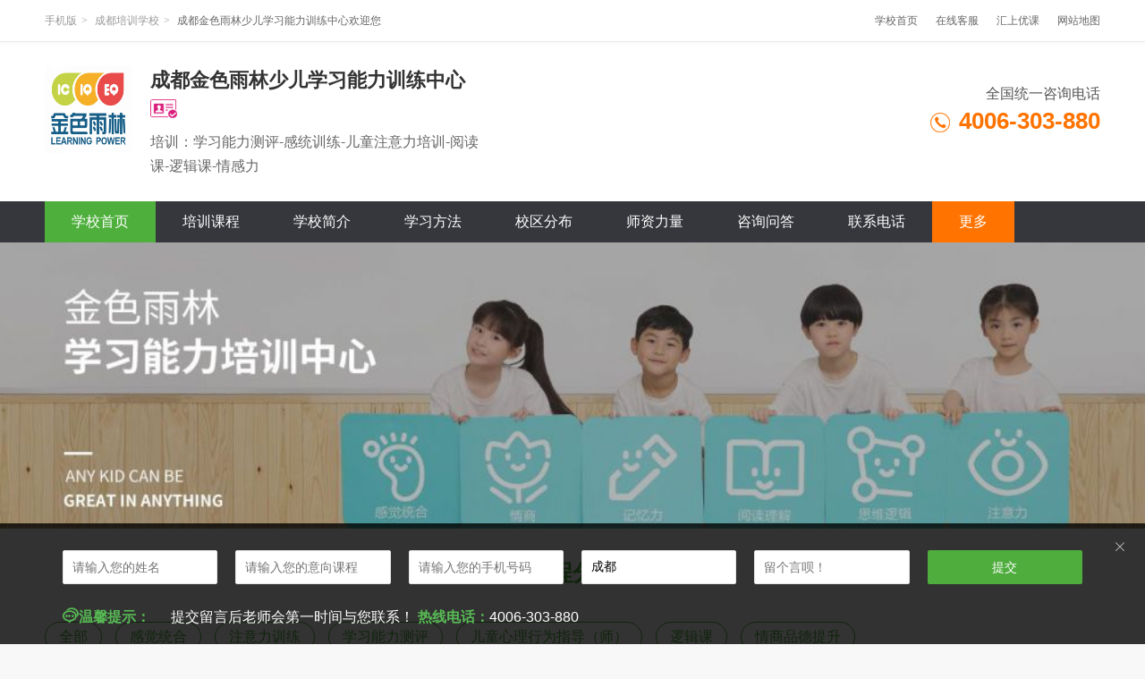

--- FILE ---
content_type: text/html; charset=UTF-8
request_url: https://www.youkee.com/xuexiao/cdjsyl.html
body_size: 7885
content:
<!DOCTYPE html>
<html lang="en">
<head>
    <meta charset="UTF-8">
    <title>成都金色雨林_校区地址_电话_优惠_多少钱_靠谱吗_机构首页</title>
    <meta name="keywords" content="成都金色雨林少儿感统培训多少钱,成都哪里有少儿感统培训班,成都金色雨林靠谱吗" />
    <meta name="description" content="成都金色雨林少儿学习能力训练中心地址位于，电话4006-303-880，主营学习能力测评-感统训练-儿童注意力培训-阅读课-逻辑课-情感力" />
    <meta name="applicable-device" content="pc">
  <meta name="mobile-agent" content="format=html5;url=https://m.youkee.com/xuexiao/cdjsyl.html">
  <meta name="mobile-agent" content="format=xhtml;url=https://m.youkee.com/xuexiao/cdjsyl.html">
  <meta name="mobile-agent" content="format=wml;url=https://m.youkee.com/xuexiao/cdjsyl.html">
    <link rel="stylesheet" href="/static/www/css/index.css">
    <link rel="stylesheet" href="/tinymceTP/css/tinymce.css">
    <script src="/static/www/layui/layui.js"></script>
    <script src="/static/www/js/www.js"></script>
        </head>
<body>
<header>
    <div class="bg1 top">
    <div class="w1280 mAuto clearfix">
        <div class="fl mr40">
            <span class="layui-breadcrumb fl mr20 f12" lay-separator=">">
              <a href="https://m.youkee.com/xuexiao/cdjsyl.html">手机版</a>
              <a href="https://www.youkee.com/xuexiao/">成都培训学校</a>
              <a href="https://www.youkee.com/xuexiao/cdjsyl.html"><cite>成都金色雨林少儿学习能力训练中心欢迎您</cite></a>
            </span>

        </div>
        <div class="fr top-nav-r">
            <a href="https://www.youkee.com/xuexiao/cdjsyl.html" class="fl">学校首页</a>
            <a href="tencent://message/?uin=2968404576&Site=www.youkee.com&menu=yes" class="fl">在线客服</a>
            <a href="/" class="fl">汇上优课</a>
            <a href="/sitemap/" class="fl">网站地图</a>
        </div>
    </div>
</div>
    <div class="bg1 border2-top relative z-index-1">
    <div class="w1280 mAuto school-head clearfix">
        <div class="fl logo">
            <span><img src="https://img1.youkee.com/avatar/big/204/204.jpg" alt="成都金色雨林少儿学习能力训练中心"></span>
            <div class="fl">
                <b><span class="fl mr10">成都金色雨林少儿学习能力训练中心</span><i class="icon icon-rz"></i></b>
                <p>培训：学习能力测评-感统训练-儿童注意力培训-阅读课-逻辑课-情感力</p>
            </div>
        </div>
        <div class="fr phone">
            <div>
                <span class="tr">全国统一咨询电话</span>
                <b><i class="fl icon icon-phone-org"></i> 4006-303-880</b>
            </div>
        </div>
    </div>
    <div class="school-nav">
        <div class="w1280 mAuto clearfix">
            <ul>
                <li class="on">
                    <a href="https://www.youkee.com/xuexiao/cdjsyl.html" target="_blank">学校首页</a>
                </li>
                <li >
                    <a href="https://www.youkee.com/xuexiao/cdjsyl_kecheng.html" target="_blank">培训课程</a>
                </li>
                <li >
                    <a href="https://www.youkee.com/xuexiao/cdjsyl_jianjie.html" target="_blank">学校简介</a>
                </li>
                                                                                <li >
                    <a href="https://www.youkee.com/xuexiao/cdjsyl_fangfa.html" target="_blank">学习方法</a>
                </li>
                                <li >
                    <a href="https://www.youkee.com/xuexiao/cdjsyl_xiaoqu.html" target="_blank">校区分布</a>
                </li>
                                <li >
                    <a href="https://www.youkee.com/xuexiao/cdjsyl_shizi.html" target="_blank">师资力量</a>
                </li>
                                <li >
                    <a href="https://www.youkee.com/xuexiao/cdjsyl_wenda.html" target="_blank">咨询问答</a>
                </li>
                                <li >
                    <a href="https://www.youkee.com/xuexiao/cdjsyl_lianxi.html" target="_blank">联系电话</a>
                </li>
                                <li class="last-nav hover">
                    <span>更多</span>
                    <dl>
                        <dd><a href="https://www.youkee.com/xuexiao/cdjsyl_news.html" target="_blank">机构资讯</a></dd>
                                                <dd>
                            <a href="https://www.youkee.com/xuexiao/cdjsyl_xiangce.html" target="_blank">机构相册</a>
                        </dd>
                                                <dd>
                            <a href="https://www.youkee.com/xuexiao/cdjsyl_banji.html" target="_blank">培训开班</a>
                        </dd>
                                                <dd>
                            <a href="https://www.youkee.com/xuexiao/cdjsyl_ziliao.html" target="_blank">学习资料</a>
                        </dd>
                                            </dl>
                </li>
            </ul>
        </div>
    </div>
</div></header>

<div class="school-banner">
    <div class="layui-carousel" id="schoolBanner">
        <div carousel-item>
                        <div><a href="https://m.youkee.com/xuexiao/204" style="background-image: url(https://img1.youkee.com/thumb/1909/09/5d75d8fe00227.jpg)" title=""></a></div>
                    </div>
    </div>
</div><div class="bg2 pt30 pb30">
    <div class="w1280 mAuto">
        <div>
            <dl class="org-main-name-list clearfix">
                <dt><span>课程分类</span></dt>
                <dd>
                    <a href="https://www.youkee.com/xuexiao/cdjsyl_kecheng.html">全部</a>
                                        <a href="https://www.youkee.com/xuexiao/cdjsyl_kecheng_1275.html" target="_blank" >感觉统合</a>
                                        <a href="https://www.youkee.com/xuexiao/cdjsyl_kecheng_1278.html" target="_blank" >注意力训练</a>
                                        <a href="https://www.youkee.com/xuexiao/cdjsyl_kecheng_1276.html" target="_blank" >学习能力测评</a>
                                        <a href="https://www.youkee.com/xuexiao/cdjsyl_kecheng_3915.html" target="_blank" >儿童心理行为指导（师）</a>
                                        <a href="https://www.youkee.com/xuexiao/cdjsyl_kecheng_2541.html" target="_blank" >逻辑课</a>
                                        <a href="https://www.youkee.com/xuexiao/cdjsyl_kecheng_1277.html" target="_blank" >情商品德提升</a>
                                    </dd>
            </dl>
        </div>
    </div>
</div>
<div class="bg2 pb30">
    <div class="w1280 mAuto pt20 pb20">
        <div class="title-60">
            <span class="fr pt15 title-r-nav">
                <a href="https://www.youkee.com/xuexiao/cdjsyl_kecheng.html">查看全部 ></a>
            </span>
            <b>热门课程</b>
        </div>
        <div>
            <ul class="course-card-list clearfix">
                            </ul>
        </div>
    </div>
</div>
<div class="bg1 pb30">
    <div class="w1280 mAuto pt20 pb20">
        <div class="layui-tab layui-tab-card box-shadow-0 org-main-tab">
            <ul class="layui-tab-title">
                                <li class="layui-this">感觉统合</li>
                                <li >注意力训练</li>
                                <li >学习能力测评</li>
                                <li >儿童心理行为指导（师）</li>
                            </ul>
            <div class="layui-tab-content">
                                <div class="layui-tab-item layui-show">
                    <ul class="course-card-org-list clearfix">
                                                <li>
                            <a href="https://www.youkee.com/kecheng/1885.html">
                                <span><img src="https://img1.youkee.com/thumb/2101/28/6012538f5d93c.png" alt="成都金色雨林少儿感统训练班"></span>
                                <b class="green">成都金色雨林少儿感统训练班</b>
                                <p class="gray2">
                                    <span class="fl">教学点：8</span>
                                    <span class="fr">开课时间：滚动开班</span>
                                </p>
                            </a>
                        </li>
                                                <li>
                            <a href="https://www.youkee.com/kecheng/1937.html">
                                <span><img src="https://img1.youkee.com/thumb/2104/15/6077ddb892dcf.jpg" alt="成都金色雨林少儿能力训练营"></span>
                                <b class="green">成都金色雨林少儿能力训练营</b>
                                <p class="gray2">
                                    <span class="fl">教学点：8</span>
                                    <span class="fr">开课时间：滚动开班</span>
                                </p>
                            </a>
                        </li>
                                                <li>
                            <a href="https://www.youkee.com/kecheng/5561.html">
                                <span><img src="https://img1.youkee.com/thumb/2105/27/60af5e5c2bf12.jpg" alt="成都金色雨林少儿感统一对一训练班"></span>
                                <b class="green">成都金色雨林少儿感统一对一训练班</b>
                                <p class="gray2">
                                    <span class="fl">教学点：8</span>
                                    <span class="fr">开课时间：滚动开班</span>
                                </p>
                            </a>
                        </li>
                                            </ul>
                </div>
                                <div class="layui-tab-item ">
                    <ul class="course-card-org-list clearfix">
                                                <li>
                            <a href="https://www.youkee.com/kecheng/1884.html">
                                <span><img src="https://img1.youkee.com/thumb/2101/28/6012366cca1e6.jpg" alt="成都金色雨林少儿注意力记忆力训练班"></span>
                                <b class="green">成都金色雨林少儿注意力记忆力训练班</b>
                                <p class="gray2">
                                    <span class="fl">教学点：8</span>
                                    <span class="fr">开课时间：滚动开班</span>
                                </p>
                            </a>
                        </li>
                                                <li>
                            <a href="https://www.youkee.com/kecheng/5562.html">
                                <span><img src="https://img1.youkee.com/thumb/2105/27/60af5effa3744.jpg" alt="成都金色雨林儿童专注力一对一训练班"></span>
                                <b class="green">成都金色雨林儿童专注力一对一训练班</b>
                                <p class="gray2">
                                    <span class="fl">教学点：8</span>
                                    <span class="fr">开课时间：滚动开班</span>
                                </p>
                            </a>
                        </li>
                                            </ul>
                </div>
                                <div class="layui-tab-item ">
                    <ul class="course-card-org-list clearfix">
                                                <li>
                            <a href="https://www.youkee.com/kecheng/1878.html">
                                <span><img src="https://img1.youkee.com/thumb/2104/20/607e621419d7c.jpg" alt="成都金色雨林少儿学习能力测评课程培训"></span>
                                <b class="green">成都金色雨林少儿学习能力测评课程培训</b>
                                <p class="gray2">
                                    <span class="fl">教学点：8</span>
                                    <span class="fr">开课时间：滚动开班</span>
                                </p>
                            </a>
                        </li>
                                            </ul>
                </div>
                                <div class="layui-tab-item ">
                    <ul class="course-card-org-list clearfix">
                                                <li>
                            <a href="https://www.youkee.com/kecheng/8649.html">
                                <span><img src="https://img1.youkee.com/thumb/2207/20/62d75fa27c65d.jpg" alt="成都金色雨林儿童心理行为指导师训练营"></span>
                                <b class="green">成都金色雨林儿童心理行为指导师训练营</b>
                                <p class="gray2">
                                    <span class="fl">教学点：8</span>
                                    <span class="fr">开课时间：滚动开班</span>
                                </p>
                            </a>
                        </li>
                                            </ul>
                </div>
                            </div>
        </div>
    </div>
</div>
<div class="w1280 mAuto mt20">
    <div class="title-60">
            <span class="fr pt15 title-r-nav">
                <a href="https://www.youkee.com/xuexiao/cdjsyl_fangfa.html">查看全部 ></a>
            </span>
        <b>学习方法</b>
    </div>
    <div>
        <ul class="hot-school-list org-school-list ml-15 clearfix">
                        <li title="越来越多的孩子，因为上了感统课而受益。如果你家有宝宝还不知道什么是“感统”那你就out了。感统训练已成为每个孩子成长的需求!接下来分享一些儿童在家玩的感觉小游戏，辅助改善感统失调症状，预防和提升感觉统合的能力。">
                <a href="https://www.youkee.com/fangfa/20029.html">
                    <span><img src="https://img1.youkee.com/thumb/2301/10/63bd06dd54fae.jpg" alt="为什么要做感统训练？在家可以玩的感觉小游戏介绍"></span>
                    <b class="">为什么要做感统训练？在家可以玩的感觉小游戏介绍</b>
                </a>
            </li>
                        <li title="注意力难以集中，就不能保持长时间的专注状态，不管是对孩子的学习还是未来做其它，效率都会受到很大影响。下面和大家分享培养孩子专注力的几种方法，供家长参考。">
                <a href="https://www.youkee.com/fangfa/20025.html">
                    <span><img src="https://img1.youkee.com/thumb/2301/10/63bd02e1165ea.jpg" alt="孩子上课总走神？培养孩子专注力的几种方法分享"></span>
                    <b class="">孩子上课总走神？培养孩子专注力的几种方法分享</b>
                </a>
            </li>
                        <li title="在这个信息化的是的，家长重视阅读对孩子成长的意义、以及思考如何提高孩子阅读能力，都显得尤为必要。今天就围绕亲子阅读主题，来和大家聊聊提高孩子阅读能力的方法。">
                <a href="https://www.youkee.com/fangfa/19468.html">
                    <span><img src="https://img1.youkee.com/thumb/2212/02/638979564c3db.jpg" alt="培养小孩阅读能力的方法介绍"></span>
                    <b class="">培养小孩阅读能力的方法介绍</b>
                </a>
            </li>
                        <li title="3-6岁是记忆发展的关键时期，这个时期的孩子对于任何事物都是充满着好奇心以及新鲜感，在心理学上也被称之为第一个关键期，如果我们抓住这个时期锻炼孩子的记忆力，那么孩子的记忆力就会高出同龄人很多。">
                <a href="https://www.youkee.com/fangfa/19098.html">
                    <span><img src="https://img1.youkee.com/thumb/2211/16/6374829042f56.jpg" alt="培养3-6岁孩子记忆力的五大方法介绍"></span>
                    <b class="">培养3-6岁孩子记忆力的五大方法介绍</b>
                </a>
            </li>
                    </ul>
    </div>
</div>
<div class="bg2 pt30 pb30 mt20">
    <div class="w1280 mAuto clearfix">
        <div class="w960 fl">
            <div class="bg1 border2">
                <div class="title-50-b">
                     <span class="fr pt15 title-r-nav">
                        <a href="https://www.youkee.com/xuexiao/cdjsyl_jianjie.html" style="border: 0">查看详情 ></a>
                    </span>
                    <b class="pl15">学校简介</b></div>
                <div class="p15 org-main-about">
                    <div class="template-other-9">
<div class="tp-o-9">
<div class="tp-o-9-title mb20"><strong>成都金色雨林机构简介</strong></div>
<div class="tp-o-9-dec">
<div class="tp-dec mb20">
<p>金色雨林创始人林薇女士和张雨青教授于1994年开始研究儿童学习能力，同年创办北京雨林学习能力研究开发中心;并于1999年，成立北京金色雨林学习能力研究中心。2014年，北京金色雨林教育科技有限公司成立。金色雨林隶属于东方加慧(北京)教育科技有限公司。长久以来，金色雨林致力于为3-12岁的儿童提供学习能力培养。 在长期的实践中金色雨林形成了一套成熟的学习能力训练体系&ldquo;个性化教育方案&rdquo;( Individual Educational Program, 简称 &ldquo;IEP&rdquo;) 。 通过测评系统，判明孩子的学习能力状况，采用针对性的学习能力训练方案，并辅以家庭教育咨询，心理素质辅导，帮助孩子提升学习能力。</p>
<p>自2020年起，为更好的传递以提升孩子&ldquo;学习力&rdquo;为核心教学理念和品牌价值，给消费者更直观的品牌认知感受，金色雨林品牌将启用&ldquo;雨林学习力&rdquo;这一新的logo，作为品牌直属/加盟门店的店名。&ldquo;雨林学习力&rdquo;中心与&ldquo;金色雨林&rdquo;中心均提供高品质的3-12岁儿童全面的学习能力提升训练。</p>
<p>目前，金色雨林依托北京、成都、厦门、苏州、杭州五大运营中心，28个省，117座城市，231家中心(截止到2019年12月*数据)。</p>
</div>
</div>
</div>
</div>
<div class="template-5-3">
<div class="tp-1 mb20">
<div class="template-title-6 mb20 tc">
<div class="f18 b mb10"><span style="font-size: 20pt;">为什么选择金色雨林</span></div>
<p class="f14 color-666666"><span style="font-size: 13pt;">OUR ADVANTAGES</span></p>
</div>
<ul class="tp-dec clearfix ml-10">
<li>
<div class="tp-img"><img src="https://img1.youkee.com/thumb/2104/15/6077ddb892dcf.jpg" alt="北京金色雨林少儿能力训练营" /></div>
<strong>教学经验</strong>
<div class="tp-dec f14 color-666666 l-h-16">学习能力研究训练工作持续27年核心教研团队平均拥有超过10年专业经验<br />...<br />...</div>
</li>
<li>
<div class="tp-img"><img src="https://img1.youkee.com/thumb/2104/20/607e6775669a7.jpg" alt="北京金色雨林少儿逻辑培训班" /></div>
<strong>师资保障</strong>
<div class="tp-dec f14 color-666666 l-h-16">教师来源于心理学、体育学、教育学等本科及以上专业七大项目考试，严格筛选教师全国教师必须通过总部培训和考核</div>
</li>
<li>
<div class="tp-img"><img src="https://img1.youkee.com/thumb/2107/28/6100fe4f40b11.png" /></div>
<strong>测评体系</strong>
<div class="tp-dec f14 color-666666 l-h-16">根据测评结果专业解读让您认清孩子优势<br />...<br />...</div>
</li>
<li>
<div class="tp-img"><img src="https://img1.youkee.com/thumb/2104/20/607e621419d7c.jpg" alt="北京少儿学习能力测评课程培训" /></div>
<strong>小班教学</strong>
<div class="tp-dec f14 color-666666 l-h-16">12人为一班，保证教学精品化优化师资力量分配给每个孩子平等成长的机会<br />...</div>
</li>
<li>
<div class="tp-img"><img src="https://img1.youkee.com/thumb/2107/28/6100fecca7adf.jpg" /></div>
<strong>智适应配课</strong>
<div class="tp-dec f14 color-666666 l-h-16">根据测评结果，通过智能配课系统为孩子定制&ldquo;个性化教育方案&rdquo;（&ldquo;IEP&rdquo;）为每个孩子分配专属课题与目标</div>
</li>
</ul>
</div>
</div>
<div class="template-3-3">
<div class="tp-2">
<div class="tp-title mb20 tc"><strong class="f24 b">金色雨林荣誉</strong></div>
<div class="tp-dec clearfix">
<div class="f16 color-666666 l-h-18">
<p><span style="color: #000000;">2021年荣获&ldquo;全国3&middot;15匠心品牌(产品) &ldquo;称号</span></p>
<p><span style="color: #000000;">2021年荣获消费者日报3&middot;15保障消费者权益先进单位;</span></p>
<p><span style="color: #000000;">2020年荣获央广网2020年度口碑知名素质教育品牌;</span></p>
<p><span style="color: #000000;">2020年荣获&ldquo;数字之星&rdquo;中国智慧教育行业年度评选&mdash;&mdash;十年领军品牌;</span></p>
<p><span style="color: #000000;">2019年荣获新浪教育2019年度互联网+科技教育品牌;</span></p>
<p><span style="color: #000000;">2019年荣获新华网2019年科技特色教育品牌;</span></p>
<p><span style="color: #000000;">2019年荣获腾讯网&ldquo;回响中国&rdquo;2019年度行业标杆教育集团;</span></p>
<p><span style="color: #000000;">2018年荣获创业黑马主办的2018年教育产业独角兽峰会年度&ldquo;阳光招商教育品牌&rdquo;;</span></p>
<p><span style="color: #000000;">2017年荣获腾讯网&ldquo;回响中国&rdquo;2017年度影响力教育品牌;</span></p>
<p><span style="color: #000000;">2017年荣获腾讯网&ldquo;回响中国&rdquo;2017年度知名素质教育品牌;</span></p>
<p><span style="color: #000000;">2016年荣获央广教育盛典2016年度中国影响力儿童教育品牌;</span></p>
<p><span style="color: #000000;">2016年荣获央广教育盛典2016年度中国投资价值教育连锁品牌;</span></p>
<p><span style="color: #000000;">2015年荣获新华网中国口碑影响力儿童教育机构;</span></p>
<p><span style="color: #000000;">2011年12月腾讯2011回响中国腾讯网教育年度总评榜授予金色雨林中国十大儿童教育品牌。</span></p>
</div>
<div class="tp-dec-a"><a class="dp-b bg-color-orange radius-60 f16 color-ffffff tc pt10 pb10 pl20 pr20 mb10" href="https://tb.53kf.com/code/client/689f81b4b15ce8b64a1b5c48a66a1b5a1/1">在线咨询</a> <a class="dp-b bg-color-yellow radius-60 f16 color-ffffff tc pt10 pb10 pl20 pr20" href="https://tb.53kf.com/code/client/689f81b4b15ce8b64a1b5c48a66a1b5a1/1">免费试听</a></div>
</div>
</div>
</div>
<p>&nbsp;</p>                </div>
            </div>
        </div>
        <div class="w300 fr">
            <div class="mb20 bg1 border2">
                <div class="title-50-b"><b class="pl15">学校动态</b></div>
                <div class="pl15 pr15 pt5 pb5">
                    <ul class="news-list-f16">
                                                <li><a href="https://www.youkee.com/fangfa/20029.html">为什么要做感统训练？...</a><time>12-09</time></li>
                                                <li><a href="https://www.youkee.com/wenda/20028.html">记忆力差对孩子有哪些...</a><time>12-08</time></li>
                                                <li><a href="https://www.youkee.com/wenda/20027.html">孩子记忆力为什么很差...</a><time>01-05</time></li>
                                                <li><a href="https://www.youkee.com/ziliao/20026.html">各年龄阶段的儿童感统...</a><time>12-21</time></li>
                                                <li><a href="https://www.youkee.com/fangfa/20025.html">孩子上课总走神？培养...</a><time>12-15</time></li>
                                                <li><a href="https://www.youkee.com/wenda/19668.html">成都金色雨林一对一感...</a><time>01-22</time></li>
                                                <li><a href="https://www.youkee.com/wenda/19667.html">成都青羊优品道中心金...</a><time>12-23</time></li>
                                                <li><a href="https://www.youkee.com/wenda/19666.html">成都金色雨林一对一感...</a><time>01-02</time></li>
                                                <li><a href="https://www.youkee.com/banji/19665.html">成都金色雨林儿童一对...</a><time>12-21</time></li>
                                                <li><a href="https://www.youkee.com/banji/19664.html">成都金色雨林天府凯德...</a><time>12-12</time></li>
                                            </ul>
                </div>
            </div>
        </div>
    </div>
        <div class="w1280 mAuto mt20">
        <div class="title-60">
            <span class="fr pt15 title-r-nav">
                <a href="https://www.youkee.com/xuexiao/cdjsyl_shizi.html">查看全部 ></a>
            </span>
            <b>师资介绍</b>
        </div>
        <div>
            <ul class="hot-school-list org-school-list ml-15 clearfix">
                                <li title="荣誉奖项：普通话二级甲等；幼儿教师资格证；重庆市书法中五级。在2014年香港大学Early Childhood Education交换生；2015年台南大学学前教育系交换生；在金色雨林担任感统、学能教师   情商教师竞技叠杯教练.">
                    <a href="https://www.youkee.com/shizi/2098.html">
                        <span><img src="https://img1.youkee.com/thumb/1909/09/5d75cf952d7e5.JPG" alt="bonnie"></span>
                        <b class="">bonnie</b>
                        <p class="mt5">荣誉奖项：普通话二级甲等；幼儿教师资格证；重庆市书法中五级。在201...</p>
                    </a>
                </li>
                                <li title="成都大学教育学学士（学前教育专业）在成都大学环校越野赛三等奖；成都市省直属机关二幼优秀见习教师；成都市第十三幼儿园优秀见习教师">
                    <a href="https://www.youkee.com/shizi/2097.html">
                        <span><img src="https://img1.youkee.com/thumb/1909/09/5d75ccd990b82.jpg" alt="黄敏"></span>
                        <b class="">黄敏</b>
                        <p class="mt5">成都大学教育学学士（学前教育专业）在成都大学环校越野赛三等奖；成都市...</p>
                    </a>
                </li>
                                <li title="毕业于四川师范大学学前教育专业。金苹果工作两年，金色雨林工作一年">
                    <a href="https://www.youkee.com/shizi/2096.html">
                        <span><img src="https://img1.youkee.com/thumb/1909/09/5d75c80616ecd.jpg" alt="王玲瑜"></span>
                        <b class="">王玲瑜</b>
                        <p class="mt5">毕业于四川师范大学学前教育专业。金苹果工作两年，金色雨林工作一年</p>
                    </a>
                </li>
                                <li title=" April毕业于乐山师范学院心理学专业。金色雨林工作三年">
                    <a href="https://www.youkee.com/shizi/2095.html">
                        <span><img src="https://img1.youkee.com/thumb/1909/09/5d75c5b5755d8.jpg" alt="黄凌燕"></span>
                        <b class="">黄凌燕</b>
                        <p class="mt5"> April毕业于乐山师范学院心理学专业。金色雨林工作三年</p>
                    </a>
                </li>
                            </ul>
        </div>
    </div>
            <div class="w1280 mAuto mt20">
        <div class="title-60">
            <span class="fr pt15 title-r-nav">
                <a href="https://www.youkee.com/xuexiao/cdjsyl_xiaoqu.html">查看全部校区 ></a>
            </span>
            <b>校区分布</b>
        </div>
        <div>
            <ul class="school-area-list clearfix">
                                <li title="成都市青羊区青羊大道99号优品道商场">
                    <a href="https://www.youkee.com/xiaoqu/6803.html">
                    <b>成都金色雨林青羊优品道校区</b>
                    <p><i class="icon icon-city"></i>成都市青羊区青羊大道99号优品道商场</p>
                </a>
                </li>
                                <li title="成都市武侯区天仁路388号凯德天府商场">
                    <a href="https://www.youkee.com/xiaoqu/5800.html">
                    <b>成都金色雨林天府凯德中心</b>
                    <p><i class="icon icon-city"></i>成都市武侯区天仁路388号凯德天府商场</p>
                </a>
                </li>
                                <li title="成都市成华区万象城2期D 馆242号 。">
                    <a href="https://www.youkee.com/xiaoqu/3958.html">
                    <b>成都金色雨林万象城校区</b>
                    <p><i class="icon icon-city"></i>成都市成华区万象城2期D 馆242号 。</p>
                </a>
                </li>
                            </ul>
            <div class="tc"><a href="javascript:;" class="open-school-list"><span>【查看全部校区】</span> <br><i class="layui-icon">&#xe61a;</i></a></div>
        </div>
    </div>
    </div>
<!--留言板-->
<div class="p10 none msg-wrap" style="height: 115px;">
    <a href="javascript:;" class="close"><i class="layui-icon">&#x1006;</i></a>
    <div class="w1280 mAuto">
        <div class="pl50 p20 pr40 f14 layui-form">
            <form action="https://www.youkee.com/home/index/msg.html" class="layui-form">
                <div class="layui-row layui-col-space20">
                    <div class="layui-col-md2">
                        <input type="text" name="name" required  lay-verify="required" placeholder="请输入您的姓名" autocomplete="off" class="layui-input">
                    </div>
                    <div class="layui-col-md2">
                        <input type="text" name="course" required  lay-verify="required" placeholder="请输入您的意向课程" autocomplete="off" class="layui-input">
                    </div>
                    <div class="layui-col-md2">
                        <input type="text" name="phone" required  lay-verify="required" placeholder="请输入您的手机号码" autocomplete="off" class="layui-input">
                    </div>
                    <div class="layui-col-md2">
                        <input type="text" name="address" required  lay-verify="required" placeholder="请输入意向学习城市+区域"
                               autocomplete="off" class="layui-input" value="成都">
                    </div>
                    <div class="layui-col-md2">
                        <input type="text" name="content" required  lay-verify="required" placeholder="留个言呗！" autocomplete="off" class="layui-input">
                    </div>
                    <div class="layui-col-md2">
                        <input type="hidden" name="url" value="https://www.youkee.com/xuexiao/cdjsyl.html">
                        <input type="hidden" name="user_id" value="204">
                        <button class="layui-btn layui-btn-green w100" lay-submit lay-filter="ajax-post">提交</button>
                    </div>
                </div>
            </form>
        </div>
        <div class="h30 pl20">
            <span class="f16 b green pr20"><i class="layui-icon f18">&#xe63a;</i>温馨提示：</span>
            <span class="f16 white">提交留言后老师会第一时间与您联系！ <em class="f16 b green">热线电话：</em>4006-303-880</span>
        </div>
    </div>
</div><div class="bg1 border2-top reg-foot">
    <div class="w1280 mAuto pt30 mb135">
        <div class="tc f14 pb10">
            <span class="layui-breadcrumb" lay-separator="|">
                <a href="https://www.youkee.com/xuexiao/cdjsyl_jianjie.html" rel="nofollow" target="_blank">关于我们</a>
                <a href="https://www.youkee.com/xuexiao/cdjsyl_lianxi.html" rel="nofollow" target="_blank">联系我们</a>
                <a href="/" rel="nofollow" target="_blank">汇上优课</a>
                <a href="https://www.youkee.com/xuexiao/" rel="nofollow" target="_blank">机构</a>
              <a href="https://www.youkee.com/kecheng/" rel="nofollow" target="_blank">课程</a>
               <a href="https://www.youkee.com/xiaoqu/" rel="nofollow" target="_blank">学校</a>
               <a href="https://www.youkee.com/banji/" rel="nofollow" target="_blank">班级</a>
               <a href="https://www.youkee.com/shizi/" rel="nofollow" target="_blank">讲师</a>
               <a href="https://www.youkee.com/ziliao/" rel="nofollow" target="_blank">资料</a>
               <a href="https://www.youkee.com/wenda/" rel="nofollow" target="_blank">问答</a>
            </span>
        </div>
        <div class="tc h30 f14 pb10"><a href="https://www.youkee.com/xuexiao/cdjsyl.html">成都金色雨林少儿学习能力训练中心</a><span class="pl20 b">地址：</span></div>
        <div class="tc h30 f22 b red1 pb10">【学校】咨询热线： 4006-303-880</div>
        <div class="tc h30 f14"><span>以上信息知识产权归具体机构所有</span> | <a href="/help/21.html">招生合作</a>
            | <a href="/help/24.html">免责声明</a> | <a href="/help/22.html">版权/投诉</a></div>
    </div>
</div>
<input type="hidden" id="page-hit" value="https://www.youkee.com/home/institutes/hit/id/204.html">
<script>
var _hmt = _hmt || [];
(function() {
  var hm = document.createElement("script");
  hm.src = "https://hm.baidu.com/hm.js?2eaf78d1f504d23fd8426a6879bdcff6";
  var s = document.getElementsByTagName("script")[0]; 
  s.parentNode.insertBefore(hm, s);
})();
</script><script>(function() {var _53code = document.createElement("script");_53code.src = "https://tb.53kf.com/code/code/689f81b4b15ce8b64a1b5c48a66a1b5a1/1";var s = document.getElementsByTagName("script")[0]; s.parentNode.insertBefore(_53code, s);})();</script><script>
    (function(){
        var bp = document.createElement('script');
        var curProtocol = window.location.protocol.split(':')[0];
        if (curProtocol === 'https') {
            bp.src = 'https://zz.bdstatic.com/linksubmit/push.js';
        }
        else {
            bp.src = 'http://push.zhanzhang.baidu.com/push.js';
        }
        var s = document.getElementsByTagName("script")[0];
        s.parentNode.insertBefore(bp, s);
    })();
</script>
</body>
</html>

--- FILE ---
content_type: text/css
request_url: https://www.youkee.com/tinymceTP/css/tinymce.css
body_size: 17267
content:
h1,h2,h3,h4,h5,h6,p,div,dl,dt,dd{padding: 0;margin: 0;}
ol, ul, li {list-style: none outside none;margin: 0;padding: 0;}
table {border-collapse: collapse;border-spacing: 0;}
a{text-decoration: none;color: #666666;}
.none{display: none;}

.dp-b{display: block;}.dp-i-b{display: inline-block;}
.f12{font-size: 12px;}.f14{font-size: 14px;}.f16{font-size: 16px;}.f18{font-size: 18px;}.f20{font-size: 20px;}.f22{font-size: 22px;}.f24{font-size: 24px;}.f30{font-size: 30px;}.f40{font-size: 40px;}
.color-666666{color: #666666;}.color-999999{color: #999999;}.color-333333{color: #333333;}.color-blue{color: #0084d1;}.color-ffffff{color: #ffffff;}.color-orange{color: #ff5d00;}.color-red{color: #ea2300;}
.l-h-16{line-height: 1.6;}.l-h-18{line-height: 1.8;}
.mt10{margin-top: 10px;}.mt15{margin-top: 15px;}.mt20{margin-top: 20px;}.mt25{margin-top: 25px;}
.ml-10{margin-left: -10px;}.ml10{margin-left: 10px;}.ml15{margin-left: 15px;}.ml20{margin-left: 20px;}.ml25{margin-left: 25px;}
.mr10{margin-right: 10px;}.mr15{margin-right: 15px;}.mr20{margin-right: 20px;}.mr25{margin-right: 25px;}
.mb10{margin-bottom: 10px;}.mb15{margin-bottom: 15px;}.mb20{margin-bottom: 20px;}.mb25{margin-bottom: 25px;}.mb30{margin-bottom: 30px;}.mb40{margin-bottom: 40px;}
.pt5{padding-top: 5px;}.pt10{padding-top: 10px;}.pt15{padding-top: 15px;}.pt20{padding-top: 20px;}.pt25{padding-top: 25px;}.pt30{padding-top: 30px;}.pt40{padding-top: 40px;}
.pl5{padding-left: 5px;}.pl10{padding-left: 10px;}.pl15{padding-left: 15px;}.pl20{padding-left: 20px;}.pl25{padding-left: 25px;}
.pr5{padding-right: 5px;}.pr10{padding-right: 10px;}.pr15{padding-right: 15px;}.pr20{padding-right: 20px;}.pr25{padding-right: 25px;}
.pb5{padding-bottom: 5px;}.pb10{padding-bottom: 10px;}.pb15{padding-bottom: 15px;}.pb20{padding-bottom: 20px;}.pb25{padding-bottom: 25px;}
.p5{padding: 5px;}.p10{padding: 10px;}.p15{padding: 15px;}.p20{padding: 20px;}.p25{padding: 25px;}.p30{padding: 30px;}
.m5{margin: 5px;}.m10{margin: 10px;}.m15{margin: 15px;}.m20{margin: 20px;}.m25{margin: 25px;}.m30{margin: 30px;}
.border-bottom-gray{border-bottom: 1px solid #dedede;}.border-top-gray{border-top: 1px solid #dedede;}.border-left-gray{border-left: 1px solid #dedede;}.border-right-gray{border-right: 1px solid #dedede;}
.border-gray{border: 1px solid #dedede;}
.border-blue{border: 1px solid rgb(21,158,242);}
.border-orange{border: 1px solid rgb(252,180,43);}
.border-with-2,.border-width-2{border-width: 2px;}
.border-with-3,.border-width-3{border-width: 3px;}
.border-with-4,.border-width-4{border-width: 4px;}
.border-with-5,.border-width-5{border-width: 5px;}
.bg-color-orange{background-color: #ff5d00;}
.bg-color-yellow{background-color: #ffd53f;}
.bg-color-blue{background-color: #0084d1;}
.bg-color-f1f1f1{background-color: #f1f1f1;}
.bg-color-ffffff{background-color: #ffffff;}
.bg-color-light-red{background-color: rgb(251,235,231);}
.box-show{box-shadow: 0 0 5px rgba(0,0,0,.08);}
.radius-10{border-radius: 10px;}
.radius-60{border-radius: 60px;}
.radius-100{border-radius: 100%;}
.tc{text-align: center;}
.tl{text-align: left;}
.tr{text-align: right;}
.b{font-weight: bold;}
.fl{float: left;}
.fr{float: right;}
.clearfix:before, .clearfix:after {content: ".";display: block;font-size: 0;height: 0;line-height: 0;overflow: hidden;visibility: hidden;width: 0;}
.clearfix:after {clear: both;}
.clear-1{height: 1px;clear: both;width: 100%;}
.w-t-100{width: 100%;}.w-t-90{width: 90%;}.w-t-80{width: 80%;}.w-t-70{width: 70%;}.w-t-60{width: 60%;}.w-t-50{width: 50%;}.w-t-40{width: 40%;}.w-t-30{width: 30%;}.w-t-25{width: 25%;}.w-t-20{width: 20%;}.w-t-10{width: 10%;}
@media screen and (max-width:720px ) {
  .w-t-25{width: 50%;}
}
.b-s-b{box-sizing: border-box;}

.template-title-1{position: relative;padding-left: 15px;}
.template-title-1::before{position: absolute;left: 0;top: 14px;bottom: 14px;width: 5px;background-color: #ff5d00;content: '';}
.template-title-2{text-align: center;background: url(../images/tp-l-2-2-1.jpg) no-repeat center top;padding-top: 36px;padding-bottom: 10px;}
.template-title-2 strong{position: relative;font-size: 24px;font-weight: bold;}
.template-title-2 strong::after{content: '';position: absolute;left: -10%;width: 120%;top: 8px;bottom: 8px;background-color: rgb(244,125,96,.3);}
.template-title-3{position: relative;text-align: center;}
.template-title-3::after{height: 1px;width: 100%;content: '';background-color: #dedede;position: absolute;left: 0;top: 50%;z-index: 0;}
.template-title-3 strong{color: #ffffff;padding: 10px;position: relative;z-index: 1;}
.template-title-4{position: relative;text-align: center;}
.template-title-4 strong{position: relative;padding: 6px 0;}
.template-title-4 strong::after{width: 20px;height: 20px;content: '';position: absolute;right: -12px;bottom: 0;background-image: linear-gradient(45deg,rgba(153,90,237,1),rgba(255,255,255,0));border-radius: 100%;}
.template-title-4 strong::before{width: 30px;height: 30px;content: '';position: absolute;left: -12px;top: 0;background-image: linear-gradient(45deg,rgba(153,90,237,1),rgba(255,255,255,0));border-radius: 100%;}
.template-title-5{background: url(../images/tp-6-bg-t.jpg) repeat-x bottom;padding-bottom: 20px;padding-top: 14px;}
.template-title-6{background: url(../images/tp-l-5-1-2.jpg) no-repeat bottom;padding-bottom: 20px;padding-top: 14px;}
.template-title-7{border-bottom: 1px solid #dedede;line-height: 40px;}
.template-title-7 strong{border-bottom: 3px solid #ff5d00;margin-bottom: -1px;display: inline-block;}

.m-auto{margin: auto;}
.mb5{margin-bottom: 5px;}
.mb10{margin-bottom: 10px;}
.mb15{margin-bottom: 15px;}
.mb20{margin-bottom: 20px;}
.mb25{margin-bottom: 25px;}
.mb30{margin-bottom: 30px;}
.mb35{margin-bottom: 35px;}

.template-other-1 .tp-o-1{background-color: #FF8D36;border-radius: 5px;overflow: hidden;}
.template-other-1 .tp-o-1 .tp-o-1-title{height: 50px;line-height: 50px;text-align: center;font-size: 22px;font-weight: bold;color: #ffffff;}
.template-other-1 .tp-o-1 .tp-o-1-dec{font-size: 16px;line-height: 1.8;margin:0 20px 20px;position: relative;background-color: #ffffff;color: #666666;padding: 20px;border-radius: 5px;}

.template-other-2 .tp-o-2{background-color: rgb(238,243,255);border:2px solid rgb(142, 177, 255)}
.template-other-2 .tp-o-2 .tp-o-2-title{height: 50px;line-height: 50px;text-align: center;font-size: 22px;font-weight: bold;color: #ffffff;display: inline-block;position: relative;background-color: rgb(142, 177, 255);padding: 0 30px;border-radius: 0 50px 50px 0;}
.template-other-2 .tp-o-2 .tp-o-2-dec{font-size: 16px;line-height: 1.8;position: relative;color: #666666;padding: 30px 30px 20px 30px;}
.template-other-2 .tp-o-2 .tp-o-2-dec p, .template-other-2 .tp-o-2 .tp-o-2-dec div{margin-bottom: 10px;}
.template-other-2 .tp-o-2 .tp-o-2-dec strong{font-weight: bold;}

.template-other-3 .tp-o-3-title{font-size: 24px;text-align: center;font-weight: bold;line-height: 30px;padding: 10px 0;}
.template-other-3 .tp-o-3-dec{border: 1px solid rgb(185,208,239);}
.template-other-3 .tp-o-3-dec .tp-title{background-color: rgb(185,208,239);padding: 20px;text-align: center;font-size: 20px;color: #ffffff;font-weight: bold;}
.template-other-3 .tp-o-3-dec .tp-dec{font-size: 16px;line-height: 1.8;position: relative;color: #666666;padding: 20px;}
.template-other-3 .tp-o-3-dec .tp-1-2-dec table{width: 100%;border: 1px solid #dedede;position: relative;}
.template-other-3 .tp-o-3-dec .tp-1-2-dec table th, .template-other-3 .tp-o-3-dec .tp-1-2-dec table td{border: 1px solid rgb(185,208,239);text-align: center;padding: 10px;}
.template-other-3 .tp-o-3-dec .tp-1-2-dec table th{font-weight: bold;font-size: 18px;}
.template-other-3 .tp-o-3-dec .tp-1-2-dec table td{font-size: 16px;padding: 20px 10px;}
.template-other-3 .tp-o-3-dec .tp-1-2-dec table a{background-color: #ff5d00;padding: 5px 20px;border-radius: 60px;color: #ffffff;}

.template-other-4 .tp-o-4{background-color: rgb(170,113,127);}
.template-other-4 .tp-o-4 .tp-o-4-title{height: 50px;line-height: 50px;text-align: center;font-size: 24px;font-weight: bold;color: #ffffff;padding-top: 10px;}
.template-other-4 .tp-o-4 .tp-o-4-dec{font-size: 16px;line-height: 1.8;position: relative;color: #ffffff;padding: 0 30px 20px 30px;}
.template-other-4 .tp-o-4 .tp-o-4-dec p, .template-other-2 .tp-o-2 .tp-o-2-dec div{margin-bottom: 10px;}
.template-other-4 .tp-o-4 .tp-o-4-dec strong{font-weight: bold;}

.template-other-5{background-color: rgb(245,245,245);padding: 20px;}
.template-other-5 .tp-o-5 .tp-o-5-title{font-size: 24px;font-weight: bold;text-align: center;line-height: 30px;}
.template-other-5 .tp-o-5 .tp-o-5-dec .tp-item-1, .template-other-5 .tp-o-5 .tp-o-5-dec .tp-item-2{width: 50%;position: relative;box-sizing: border-box;padding-right: 50px;float: left;padding-bottom: 20px;overflow: hidden;padding-top: 30px;}
.template-other-5 .tp-o-5 .tp-o-5-dec .tp-item-bg{position: absolute;top: 0px;right: 20px;z-index: 0;left: 30px;}
.template-other-5 .tp-o-5 .tp-o-5-dec .tp-item-bg>div:last-child{position: relative;height: 0;padding-top: 100%;width: 100%;overflow: hidden;}
.template-other-5 .tp-o-5 .tp-o-5-dec .tp-item-bg img{display: block;width: 100%;height: 100%;position: absolute;left: 0;top: 0;opacity: .5;}
.template-other-5 .tp-o-5 .tp-o-5-dec .tp-item-content{background-color: rgba(255,255,255,.8);box-shadow: 0 3px 3px rgba(0,0,0,.1);padding: 15px;overflow: hidden;font-size: 14px;line-height: 1.8;color: #666666;position: relative;z-index: 1;}
.template-other-5 .tp-o-5 .tp-o-5-dec .tp-item-content strong{display: block;font-size: 18px;font-weight: bold;margin-bottom: 15px;color: #333333;line-height: 22px;}
.template-other-5 .tp-o-5 .tp-o-5-dec .tp-item-content .tp-more{display: inline-block;font-size: 14px;color: #ffffff;background-color: #ff5d00;border-radius: 5px;padding: 5px 10px;text-align: center;}
.template-other-5 .tp-o-5 .tp-o-5-dec .tp-item-content p{margin-bottom: 10px;}
@media screen and (max-width:720px ) {
  .template-other-5 .tp-o-5 .tp-o-5-dec .tp-item-1, .template-other-5 .tp-o-5 .tp-o-5-dec .tp-item-2{width: 100%;float: none;margin-bottom: 20px;}
}

.template-other-6 .tp-o-6 .tp-o-6-title{font-size: 24px;font-weight: bold;text-align: center;line-height: 30px;}
.template-other-6 .tp-o-6-dec li{float: left;width: 33.33%;box-sizing: border-box;padding: 20px;position: relative;margin-bottom: 10px;}
.template-other-6 .tp-o-6-dec li>*{position: relative;z-index: 1;}
.template-other-6 .tp-o-6-dec li::after{border: 1px solid #dedede;padding: 15px;text-align: center;content: '';position: absolute;z-index: 0;top: 10px;right: 10px;bottom: 10px;left: 10px;}
.template-other-6 .tp-o-6-dec li .tp-item-img img{width: 100%;display: block;margin-top: -20px;border-radius: 10px;}
.template-other-6 .tp-o-6-dec li .tp-item-title{text-overflow: ellipsis;overflow: hidden;white-space: nowrap;position: relative;background: url(../images/tp-6-bg-t.jpg) repeat-x center;text-align: center;padding: 20px 0;}
.template-other-6 .tp-o-6-dec li strong{font-size: 22px;font-weight: bold;background-color: #ffffff;padding: 0 20px;}
.template-other-6 .tp-o-6-dec li .tp-more{font-size: 16px;color: #ffffff;background-color: #ff5d00;border-radius: 5px;padding: 5px 20px;text-align: center;display: inline-block;}
@media screen and (max-width:720px ) {
  .template-other-6 .tp-o-6-dec li{width: 50%;}
}

.template-other-7 .tp-o-7 .tp-o-7-title{font-size: 24px;font-weight: bold;text-align: center;line-height: 30px;}
.template-other-7 .tp-o-7-dec li{float: left;width: 50%;box-sizing: border-box;padding: 20px 20px 0 20px;}
.template-other-7 .tp-o-7-dec li > div{background-color: rgb(247,247,247);padding: 20px;box-shadow: 0 2px 2px rgba(0,0,0,.1);}
.template-other-7 .tp-o-7-dec li > div .tp-item-title{font-size: 20px;font-weight: bold;background: url(../images/tp-7-icon.png) no-repeat left center / auto 90%;padding-left: 30px;margin-bottom: 15px;}
.template-other-7 .tp-o-7-dec li > div p{font-size: 16px;line-height: 1.8;}
@media screen and (max-width:720px ) {
  .template-other-7 .tp-o-7-dec li{width: 100%;float: none;padding: 10px 0px 0 0px;}
}

.tp-table table{width: 100%;border: 1px solid #dedede;}
.tp-table table th, .tp-table table td{border: 1px solid #dedede;padding: 10px;}

.template-other-8 .tp-o-8 .tp-o-8-title{font-size: 24px;font-weight: bold;text-align: center;line-height: 30px;}
.template-other-8 .tp-o-8 .tp-o-8-dec th{font-weight: bold;font-size: 16px;}
.template-other-8 .tp-o-8 .tp-o-8-dec td{font-size: 16px;line-height: 1.6;}
.template-other-8 .tp-o-8 .tp-o-8-dec .tp-bg-red{background-color: #ff5d00;color: #ffffff;}

.template-other-9{background-color: rgb(241,244,252);padding: 20px;border: 1px solid #dedede;}
.template-other-9 .tp-o-9 .tp-o-9-title{font-size: 24px;font-weight: bold;text-align: center;line-height: 30px;position: relative;color: #ffb600;}
.template-other-9 .tp-o-9 .tp-o-9-title::after{position: absolute;left: 0;right: 0;top: 10px;bottom: 10px;content: '';background-color: #ffb600;z-index: 0;}
.template-other-9 .tp-o-9 .tp-o-9-title strong{padding: 0 20px;background-color: rgb(241,244,252);position: relative;z-index: 1;}
.template-other-9 .tp-o-9 .tp-o-9-dec .tp-dec{font-size: 16px;line-height: 1.8;}
.template-other-9 .tp-o-9 .tp-o-9-dec .tp-dec-pics li{float: left;width: 33.33%;box-sizing: border-box;padding:0 10px;}
.template-other-9 .tp-o-9 .tp-o-9-dec .tp-dec-pics li .tp-item-img img{display: block;width: 100%;}
@media screen and (max-width:720px ) {
  .template-other-9 .tp-o-9 .tp-o-9-dec .tp-dec-pics li{width: 50%;}
}

.template-0 .tp-dec{font-size: 16px;line-height: 1.8;border: 2px solid #ff5d00;padding: 60px 20px 20px 20px;background-color: #f1f1f1;box-shadow: 0 5px 5px 5px rgba(0,0,0,.1);position: relative;border-radius: 10px;}
.template-0 .tp-dec strong{position: absolute;z-index: 0;left: -2px;top: -2px;color: #ffffff;background-color: #ff5d00;border-radius: 0 50px 50px 50px;font-size: 18px;font-weight: bold;padding: 10px 15px;}
.template-0 .tp-link{position: relative;overflow: hidden;border-radius: 10px;}
.template-0 .tp-link .tp-link-bg{position: absolute;left: 0;bottom: 0;top: 0;right: 0;z-index: 0;overflow: hidden;display: flex;justify-content: center;align-items: center;}
.template-0 .tp-link .tp-link-bg img{width: 100%;display: block;}
.template-0 .tp-link .tp-link-content{position: relative;z-index: 1;margin: 30px 60px;background-color: rgba(0,0,0,.5);padding: 20px;color: #ffffff;text-align: center;}
.template-0 .tp-link .tp-link-content h6{display: block;font-size: 30px;font-weight: bold;}
.template-0 .tp-link .tp-link-content div{font-size: 18px;margin-top: 15px;}
.template-0 .tp-link .tp-link-content a{font-size: 18px;width: 120px;background-color: #ff5d00;color: #ffffff;padding: 10px 20px;margin: auto;display: block;margin-top: 20px;}

.template-1 .tp-1-1 .tp-1-1-title{position: relative;height: 22px;border-bottom: 2px solid #bf4200;text-align: center;margin-bottom: 40px;}
.template-1 .tp-1-1 .tp-1-1-title strong{display: inline-block;font-size: 24px;font-weight: bold;background-color: #ffffff;padding: 5px 20px;}
.template-1 .tp-1-1 .tp-1-1-dec{font-size: 16px;line-height: 1.8;padding: 20px;border: 1px solid #dedede;position: relative;}
.template-1 .tp-1-1 .tp-1-1-dec::before{position: absolute;right: -1px;top: -25px;content: '■';font-size: 30px;color: #666666;height: 40px;line-height:40px;background-color: #ffffff;width: 200px;}
.template-1 .tp-1-1 .tp-1-1-dec::after{position: absolute;left: -1px;bottom: -15px;content: '■';font-size: 30px;color: #666666;height: 40px;line-height:40px;background-color: #ffffff;width: 200px;text-align: right;}
.template-1 .tp-1-1 .tp-1-1-dec p, .template-1 .tp-1-1 .tp-1-1-dec div{margin-bottom: 10px;}
.template-1 .tp-1-2 .tp-1-2-menu{border-bottom: 3px solid #ff5d00;margin-bottom: 10px;}
.template-1 .tp-1-2 .tp-1-2-menu li{float: left;padding: 10px 30px;color: #ffffff;background-color: #ff5d00;margin-right: 2px;font-size: 18px;border-radius: 5px 5px 0 0;}
.template-1 .tp-1-2 .tp-1-2-dec table{width: 100%;border: 1px solid #dedede;}
.template-1 .tp-1-2 .tp-1-2-dec table th, .template-1 .tp-1-2 .tp-1-2-dec table td{border: 1px solid #dedede;text-align: center;padding: 10px;}
.template-1 .tp-1-2 .tp-1-2-dec table th{background-color: #2c68c1;color: #ffffff;font-weight: bold;font-size: 18px;}
.template-1 .tp-1-2 .tp-1-2-dec table td{font-size: 16px;padding: 20px 10px;}
.template-1 .tp-1-2 .tp-1-2-dec table a{background-color: #ff5d00;padding: 5px 20px;border-radius: 60px;color: #ffffff;white-space: nowrap;}

.template-2 .tp-2-1{border: 1px solid #ff5d00;padding: 20px;margin-top: 20px;}
.template-2 .tp-2-1 .tp-2-1-title{display: inline-block;position: relative;background-color: #ff5d00;color: #ffffff;font-size: 22px;font-weight: bold;padding: 10px 20px;top: -40px;}
.template-2 .tp-2-1 .tp-2-1-title::after{position: absolute;width: 100%;height: 100%;bottom: -5px;right: -5px;border: 1px solid #ff5d00;content: '';}
.template-2 .tp-2-1 .tp-2-1-dec{font-size: 16px;line-height: 1.8;margin-top: -20px;}
.template-2 .tp-2-2{border: 1px solid #ff5d00;padding: 20px;margin-top: 20px;}
.template-2 .tp-2-2 .tp-2-2-title{text-align: center;}
.template-2 .tp-2-2 .tp-2-2-title strong{position: relative;color: #ff5d00;font-size: 22px;font-weight: bold;padding: 0 20px 10px 20px;background-color: #ffffff;border: 1px solid #ff5d00;border-top-width: 0;text-align: center;display: inline-block;top: -21px;}
.template-2 .tp-2-2 .tp-2-2-dec{font-size: 16px;line-height: 1.8;}

.template-common-title{font-size: 24px;text-align: center;font-weight: bold;padding: 15px 0;}
.template-4 .tp-4-1 .tp-4-1-title{position: relative;text-align: center;}
.template-4 .tp-4-1 .tp-4-1-title::after{height: 1px;width: 100%;content: '';background-color: #dedede;position: absolute;left: 0;top: 50%;z-index: 0;}
.template-4 .tp-4-1 .tp-4-1-title strong{font-size: 24px;font-weight: bold;color: #ffffff;background-color: #00a1ff;padding: 5px 10px;position: relative;z-index: 1;}
.template-4 .tp-4-1 .tp-4-1-dec{background-color: #f1f1f1;}
.template-4 .tp-4-1 .tp-4-1-dec li{padding: 15px;border-bottom: 1px solid #dedede;min-height: 120px;}
.template-4 .tp-4-1 .tp-4-1-dec li img{width: 120px;height: 120px;}
.template-4 .tp-4-1 .tp-4-1-dec li:nth-child(2n) img{float: right;margin-left: 20px;}
.template-4 .tp-4-1 .tp-4-1-dec li:nth-child(2n+1) img{float: left;margin-right: 20px;}

.template-5 .tp-5-1{border: 1px solid #dedede;}
.template-5 .tp-5-1 .tp-title{background-color: #dedede;line-height: 50px;}
.template-5 .tp-5-1 .tp-title .fl{background-color: #ff5d00;padding: 0 15px;position: relative;color: #ffffff;}
.template-5 .tp-5-1 .tp-dec .tp-img{width: 240px;padding-right: 15px;}
.template-5 .tp-5-1 .tp-dec .tp-img img{width: 100%;display: block;}
.template-5 .tp-5-2 .tp-dec{border: 2px solid #ff5d00;}
@media screen and (max-width:720px ) {
  .template-5 .tp-5-1 .tp-dec .tp-img{width: 100px;}
}

.template-0 .tp-3-dec{background-color: rgb(251,235,231);border: 2px solid rgb(244,125,96);}

.template-2-2 .tp-1 .tp-1-dec .tp-1-dec-item{margin-bottom: 20px;}
.template-2-2 .tp-1 .tp-1-dec .tp-1-dec-item > img{width: 30px;height: 30px;margin-right: 10px;}
.template-2-2 .tp-1 .tp-1-dec .tp-1-dec-item > div{margin-left: 40px;}
.template-2-2 .tp-1 .tp-1-dec .tp-1-dec-item > div > span{line-height: 30px;}

.template-2-3 .tp-1 .tp-dec .tp-item-img img{width: 50%;display: block;border-radius: 100%;margin: auto;}
.template-2-3 .tp-2 .tp-dec .tp-item-img img{width: 240px;height: 170px;padding-right: 15px;}
.template-2-3 .tp-2 .tp-dec .tp-item-img{position: relative;z-index: 1;}
.template-2-3 .tp-2 .tp-dec>div:last-child{position: relative;z-index: 0;}
@media screen and (max-width:720px ) {
  .template-2-3 .tp-2 .tp-dec>div:last-child .tp-more{text-align: center;}
}

.template-3-1 .tp-1 .tp-title{position: relative;font-size: 24px;color: #ffffff;padding: 10px 0 20px 0;text-align: center;color: #ff5d00;}
.template-3-1 .tp-1 .tp-title strong{position: relative;z-index: 2;font-weight: bold;}
.template-3-1 .tp-1 .tp-title::after{position: absolute;width: 100%;height: 1px;bottom: 0;left: 0;background-color: #dedede;z-index: 0;content: '';}
.template-3-1 .tp-1 .tp-title::before{position: absolute;width: 30px;height: 30px;text-align: center;background-color: #ffffff;line-height: 30px;content: '◆';font-size: 26px;color: #ff5d00;bottom: -13px;left: 50%;z-index: 1;}
.template-3-1 .tp-1 .tp-dec{position: relative;margin: 20px;background-color: rgba(255,153,0,.1);padding: 20px;}
.template-3-1 .tp-1 .tp-dec::before{width: 100px;height: 100px;content: '';position: absolute;left: -20px;top: -20px;border-top:1px solid #ff5d00;border-left: 1px solid #ff5d00;}
.template-3-1 .tp-1 .tp-dec::after{width: 100px;height: 100px;content: '';position: absolute;right: -20px;bottom: -20px;border-right:1px solid #ff5d00;border-bottom: 1px solid #ff5d00;}

.template-3-2 .tp-1{background: url(../images/tp-l-3-2-2.jpg) repeat;padding: 20px;position: relative;}
.template-3-2 .tp-1 .tp-title, .template-3-2 .tp-1 .tp-dec{position: relative;z-index: 1;}
.template-3-2 .tp-1 .tp-dec-bg{position: absolute;right: 35%;bottom: 0;left: 35%;z-index: 1;}
.template-3-2 .tp-1 .tp-dec-bg img{width: 100%;}
.template-3-2 .tp-1 .tp-dec ul{position: relative;z-index: 0;width: 50%;float: left;box-sizing: border-box;}
.template-3-2 .tp-1 .tp-dec ul:first-child{padding-right: 20%;}
.template-3-2 .tp-1 .tp-dec ul:last-child{padding-left: 20%;}
.template-3-2 .tp-1 .tp-dec ul li{border: 1px solid #dedede;border-radius: 6px;position: relative;background-color: #ffffff;margin-bottom: 10px;}
.template-3-2 .tp-1 .tp-dec ul li > div{background-color: #ff5d00;color: #ffffff;width: 20px;height: 20px;line-height: 20px;text-align: center;font-size: 14px;border-radius: 100%;position: absolute;top: 50%;margin-top: -10px;display: block;}
.template-3-2 .tp-1 .tp-dec ul li > strong{display: block;font-size: 20px;font-weight: bold;color: #ff5d00;margin-bottom: 10px;}
.template-3-2 .tp-1 .tp-dec ul li > p{font-size: 16px;}
.template-3-2 .tp-1 .tp-dec .tp-dec-list-2 li{padding: 10px 10px 10px 20px;text-align: left;}
.template-3-2 .tp-1 .tp-dec .tp-dec-list-2 li > div{left: -10px;}
.template-3-2 .tp-1 .tp-dec .tp-dec-list-1 li{padding: 10px 20px 10px 10px;text-align: right;}
.template-3-2 .tp-1 .tp-dec .tp-dec-list-1 li > div{right: -10px;}
.template-3-2 .tp-2 .tp-title{position: relative;}
.template-3-2 .tp-2 .tp-title strong{border: 1px solid #666666;padding: 10px 20px;position: relative;z-index: 1;}
.template-3-2 .tp-2 .tp-title strong::after{position: absolute;content: '...';font-size: 26px;color: #ff5d00;bottom: -9px;left: 50%;margin-left: -10px;}
.template-3-2 .tp-2 .tp-dec{background-color: rgb(251,235,231);border: 1px solid rgb(244,125,96);}
@media screen and (max-width:720px ) {
  .template-3-2 .tp-1 .tp-dec-bg{display: none;}
  .template-3-2 .tp-1 .tp-dec ul{width: 100%;float: none;padding: 0;}
  .template-3-2 .tp-1 .tp-dec ul li > div{position: relative;top: 0;left: auto;right: auto;margin: auto;margin-top: -20px;}
  .template-3-2 .tp-1 .tp-dec .tp-dec-list-2 li > div{left: auto;}
  .template-3-2 .tp-1 .tp-dec .tp-dec-list-1 li > div {right: auto;}
  .template-3-2 .tp-1 .tp-dec ul li{margin-bottom: 20px;}
  .template-3-2 .tp-1 .tp-dec ul:first-child{padding-right: 0;}
  .template-3-2 .tp-1 .tp-dec ul:last-child{padding-left: 0;}
  .template-3-2 .tp-1 .tp-dec .tp-dec-list-1 li{padding: 10px;text-align: center;}
  .template-3-2 .tp-1 .tp-dec .tp-dec-list-2 li{padding: 10px;text-align: center;}
}
.template-3-3 .tp-1 .tp-dec{padding-right: 20px;}
.template-3-3 .tp-1 .tp-dec li{float: left;width: 33.33%;box-sizing: border-box;padding: 10px 0 10px 20px;}
@media screen and (max-width:720px ) {
  .template-3-3 .tp-1 .tp-dec li{width: 50%;}
}
.template-3-3 .tp-1 .tp-dec li img{width: 100%;display: block;margin-bottom: 10px;}
.template-3-3 .tp-2{background-color: rgb(247,237,235);border-radius: 10px;padding: 20px;}
.template-3-3 .tp-2 .tp-title strong{position: relative;padding:0 32px;}
.template-3-3 .tp-2 .tp-title strong::after,.template-3-3 .tp-2 .tp-title strong::before{position: absolute;width: 22px;height: 22px;background: url(../images/tp-l-4-3-1.jpg) no-repeat;display: block;content: '';top:4px}
.template-3-3 .tp-2 .tp-title strong::after{right: 0;}
.template-3-3 .tp-2 .tp-title strong::before{left: 0;}
.template-3-3 .tp-2 .tp-dec{position: relative;}
.template-3-3 .tp-2 .tp-dec .tp-dec-a{width: 140px;position: absolute;z-index: 1;right: 0;top: 0;}
.template-3-3 .tp-2 .tp-dec > div:first-child{margin-right: 160px;position: relative;z-index: 0;}
@media screen and (max-width:720px ) {
  .template-3-3 .tp-2 .tp-dec .tp-dec-a{position: relative;text-align: center;width: 100%;box-sizing: border-box;padding-top: 15px;}
  .template-3-3 .tp-2 .tp-dec .tp-dec-a>*{display: inline-block;}
  .template-3-3 .tp-2 .tp-dec>div:first-child{margin-right: 0;}
}
.template-4-1 .tp-1 .tp-dec{box-shadow: 0px 0px 5px 5px rgba(0,0,0,.08);}
.template-4-3 .tp-1 .tp-dec{margin-left: -15px;}
.template-4-3 .tp-1 .tp-dec li{float: left;padding-left: 15px;box-sizing: border-box;width: 33.33%;}
.template-4-3 .tp-1 .tp-dec li > div:last-child{border: 1px solid #dedede;padding:20px;}
.template-4-3 .tp-1 .tp-dec li > div:last-child img{width: 30%;display: block;margin: auto;border-radius: 100%;}
.template-4-3 .tp-1 .tp-dec li > div:last-child > strong{display: block;font-size: 22px;font-weight: bold;text-align: center;padding: 14px 0;}
.template-4-3 .tp-2 .tp-dec{background-color: rgb(241,238,253);padding: 15px;}
.template-4-3 .tp-2 .tp-dec .tp-img{width: 40%;padding-right: 15px;box-sizing: border-box;}
.template-4-3 .tp-2 .tp-dec .tp-img img{width: 100%;}
.template-4-3 .tp-2 .tp-dec .tp-content{background-color: rgb(241,238,253);box-sizing: border-box;}
.template-4-3 .tp-2 .tp-dec .tp-content .tp-content-title{position: relative;line-height: 40px;}
.template-4-3 .tp-2 .tp-dec .tp-content .tp-content-title p{position: absolute;font-size: 50px;color: rgba(0,0,0,.04);font-weight: bold;content: '';left: 0;line-height: 40px;z-index: 0;top: 0;}
.template-4-3 .tp-2 .tp-dec .tp-content .tp-content-title strong{position: relative;z-index: 1;font-size: 22px;font-weight: bold;display: block;}
@media screen and (max-width:720px ) {
  .template-4-3 .tp-1 .tp-dec{margin-left: 0;}
  .template-4-3 .tp-1 .tp-dec li{width: 100%;padding-left: 0;margin-bottom: 10px;}
}
.template-4-4 .tp-1{position: relative;}
.template-4-4 .tp-1 .tp-1-zj{position: absolute;right: -1px;top: -1px;width: 86px;height: 86px;}
.template-4-4 .tp-2 .tp-2-content{background-color: rgb(241,238,253);border-radius: 10px 10px 0 0;margin:0 14px;}
.template-4-4 .tp-2 .tp-2-content .tp-img{width: 30%;}
.template-4-4 .tp-2 .tp-2-content .tp-img img{width: 100%;display: block;}
.template-4-4 .tp-2 .tp-2-content .tp-content{box-sizing: border-box;padding-left: 20px;}
.template-4-4 .tp-2 .tp-2-form{position: relative;background: rgb(116,90,224) url(../images/tp-l-4-5-4.jpg) no-repeat left center / auto 50px;padding: 10px 10px 10px 120px;height: 50px;display: none;}
.template-4-4 .tp-2 .tp-2-form::before,.template-4-4 .tp-2 .tp-2-form::after{width: 14px;height: 14px;top: -14px;display: block;position: absolute;content: '';}
.template-4-4 .tp-2 .tp-2-form::before{background: url(../images/tp-l-4-5-2.png) no-repeat;left: 0;}
.template-4-4 .tp-2 .tp-2-form::after{background: url(../images/tp-l-4-5-3.png) no-repeat;right: 0;}
.template-4-4 .tp-2 .tp-2-form div:nth-child(1),.template-4-4 .tp-2 .tp-2-form div:nth-child(2){width: 30%;padding-right: 15px;box-sizing: border-box;}
.template-4-4 .tp-2 .tp-2-form div:nth-child(3),.template-4-4 .tp-2 .tp-2-form div:nth-child(4){width: 20%;padding-right: 15px;box-sizing: border-box;}
.template-4-4 .tp-2 .tp-2-form input{height: 50px;background-color: #ffffff;border-radius: 5px;padding: 0 10px;margin: 0;width: 100%;border: 0;box-sizing: border-box;font-size: 16px;}
.template-4-4 .tp-2 .tp-2-form button{height: 50px;background-color: #ff5d00;border-radius: 5px;font-size: 16px;color: #ffffff;padding: 0;margin: 0;text-align: center;width: 100%;border: 0;cursor: pointer;text-overflow: ellipsis;overflow: hidden;white-space: nowrap;}
.template-4-4 .tp-2 .tp-2-form a{height: 48px;border-radius: 5px;font-size: 16px;color: #ffffff;display: block;text-align: center;border: 1px solid #ffffff;line-height: 48px;text-overflow: ellipsis;overflow: hidden;white-space: nowrap;}
@media screen and (max-width:720px ) {
  .template-4-4 .tp-1 .tp-1-zj{display: none;}
  .template-4-4 .tp-2 .tp-2-form{padding-left: 10px;}
}
.template-5-1 .tp-1 .tp-img img{width: 100%;display: block;}
.template-5-2 .tp-1 .tp-dec li{width: 25%;box-sizing: border-box;padding-left: 10px;float: left;padding-bottom: 10px;}
@media screen and (max-width:720px ) {
  .template-5-2 .tp-1 .tp-dec li{width: 50%;}
}
.template-5-2 .tp-1 .tp-dec li > div{border: 1px solid #dedede;border-radius: 5px;padding: 10px;}
.template-5-2 .tp-1 .tp-dec li > div strong{display: block;font-size: 20px;color: #ffffff;border-radius: 0 60px 60px 0;padding: 15px;background-color: rgb(97,149,44);margin-left: -20px;margin-bottom: 20px;}
.template-5-3 .tp-1 .tp-dec li{width: 33.33%;box-sizing: border-box;float: left;position: relative;padding: 10px 10px 20px 20px;}
@media screen and (max-width:720px ) {
  .template-5-3 .tp-1 .tp-dec li{width: 50%;}
}
.template-5-3 .tp-1 .tp-dec li::after{border: 1px solid #dedede;border-radius: 5px;padding: 10px;position: absolute;content: '';left: 10px;top: 0;right: 0;bottom: 10px;z-index: -1;}
.template-5-3 .tp-1 .tp-dec li .tp-img{margin-bottom: 15px;}
.template-5-3 .tp-1 .tp-dec li .tp-img img{width: 100%;display: block;}
.template-5-3 .tp-1 .tp-dec li strong{display: block;padding-top: 15px;padding-bottom: 10px;position: relative;text-align: center;font-size: 16px;font-weight: bold;}
.template-5-3 .tp-1 .tp-dec li strong::before{position: absolute;top: 0;left: 40%;right: 40%;height: 4px;background-color: rgb(97,149,44);content: '';}
.template-5-4 .tp-1 .tp-dec{margin-left: -20px;}
.template-5-4 .tp-1 .tp-dec li{width: 50%;box-sizing: border-box;padding-left: 20px;float: left;padding-bottom: 20px;}
.template-5-4 .tp-1 .tp-dec li .tp-content-wrap{padding: 10px;box-shadow: 0 0 5px 5px rgba(0,0,0,.04);}
.template-5-4 .tp-1 .tp-dec li .tp-content-wrap .tp-img{width: 40%;float: left;}
.template-5-4 .tp-1 .tp-dec li .tp-content-wrap .tp-img img{display: block;width: 100%;}
.template-5-4 .tp-1 .tp-dec li .tp-content-wrap>div:last-child{width: 60%;float: right;box-sizing: border-box;padding-left: 10px;}
.template-5-4 .tp-1 .tp-dec li .tp-content-wrap>div:last-child strong{position: relative;display: block;font-size: 22px;font-weight: bold;padding-bottom: 14px;margin-bottom: 10px;}
.template-5-4 .tp-1 .tp-dec li .tp-content-wrap>div:last-child strong::before{position: absolute;bottom: 0;left: 0;width:30px;height: 3px;background-color: #eacb59;content: '';}
@media screen and (max-width:720px ) {
  .template-5-4 .tp-1 .tp-dec{margin-left: 0;}
  .template-5-4 .tp-1 .tp-dec li{width: 100%;padding-left: 0;}
  .template-5-4 .tp-1 .tp-dec li .tp-content-wrap .tp-img{width: 30%;}
  .template-5-4 .tp-1 .tp-dec li .tp-content-wrap>div:last-child{width: 70%;}
}
.template-5-5 .tp-1{border: 10px solid #f1f1f1;padding: 20px;}
.template-6-2 .tp-1 .tp-dec .tp-img{width: 50%;box-sizing: border-box;padding-right: 20px;}
.template-6-2 .tp-1 .tp-dec .tp-img img{width: 100%;}
.template-6-2 .tp-1 .tp-dec .tp-content > div:nth-child(1){height: 42px;}
.template-6-2 .tp-1 .tp-dec .tp-content > div:nth-child(1) > img{width: 42px;height: 42px;float: left;}
.template-6-2 .tp-1 .tp-dec .tp-content > div:nth-child(1) > div{margin-left: 52px;}
.template-6-2 .tp-2 .tp-dec{margin-left: -20px;}
.template-6-2 .tp-2 .tp-dec li{float: left;width: 50%;box-sizing: border-box;padding: 10px 0 10px 20px;}
.template-6-2 .tp-2 .tp-dec li > div{background-color: rgb(136,171,218);padding: 20px;box-shadow: 0 2px 2px rgba(0,0,0,.1);color: #ffffff;}
.template-6-2 .tp-2 .tp-dec li > div .tp-item-title{font-size: 20px;font-weight: bold;margin-bottom: 15px;}
.template-6-2 .tp-2 .tp-dec li > div p{font-size: 16px;line-height: 1.8;}
.template-6-2 .tp-1 .tp-dec th{background-color: rgb(134,193,34);font-size: 16px;font-weight: bold;padding: 15px 0;color: #ffffff;}
.template-6-2 .tp-1 .tp-dec td{background-color: rgb(255,237,233);font-size: 16px;text-align: center;padding: 10px 0;}
@media screen and (max-width:720px ) {
  .template-6-2 .tp-1 .tp-dec .tp-img{width: 100%;margin-bottom: 10px;}
  .template-6-2 .tp-1 .tp-dec .tp-content{margin-right: 0;padding-right: 0px;width: 100%;float: left;}
  .template-6-2 .tp-2 .tp-dec{margin: 0;}
  .template-6-2 .tp-2 .tp-dec li{width: 100%;float: none;padding: 0;margin-bottom: 10px;}
}
.template-6-4 .tp-1 .tp-dec .tp-img{width: 135px;margin-right: 15px;}
.template-6-4 .tp-1 .tp-dec .tp-img img{display: block;width: 100%;}
.template-6-4 .tp-1 .tp-dec-1 .tp-content{margin-left: -20px;}
.template-6-4 .tp-1 .tp-dec-1 .tp-content li{width: 25%;float: left;box-sizing: border-box;padding-left: 20px;padding-bottom: 10px;}
.template-6-4 .tp-1 .tp-dec-1 .tp-content li a{display: block;}
.template-6-4 .tp-1 .tp-dec-1 .tp-content li a img{width: 100%;display: block;margin-bottom: 15px;}
.template-6-4 .tp-1 .tp-dec-1 .tp-content li a strong{font-size: 14px;text-align: center;display: block;}
@media screen and (max-width:720px ) {
  .template-6-4 .tp-1 .tp-dec-1 .tp-content li{width: 50%;}
}
.template-8-1 .tp-1{border: 1px dashed rgb(107,172,233);padding: 20px;background-color: #f1f1f1;}
.template-8-1 .tp-1 .tp-title{display: inline-block;padding: 10px 20px;color: #ffffff;background-color:  rgb(107,172,233);border-radius: 0 5px 0 5px;position: relative;top: -46px;}
.template-8-1 .tp-1 .tp-content{margin-top: -36px;}
.template-8-2 .tp-1 .tp-title{display: inline-block;padding: 6px 20px;color: #ffffff;background-color:  rgb(107,172,233);border-radius: 5px;}
.template-8-2 .tp-1 .tp-content, .template-8-2 .tp-2 .tp-content{border: 1px dashed rgb(107,172,233);padding: 20px;background-color: #f1f1f1;}
.template-9-1 .tp-1{border: 10px solid rgb(122,186,174);border-radius: 0 0 30px 30px;}
.template-9-1 .tp-1 .tp-title{background-color: rgb(122,186,174);position: relative;}
.template-9-1 .tp-1 .tp-title strong{background-color: #ffffff;color:  rgb(122,186,174);padding: 6px 15px;position: relative;z-index: 1;}
.template-9-1 .tp-1 .tp-title::after,.template-9-1 .tp-1 .tp-title::before{height: 4px;background-color: #ffffff;left: 20px;right:20px;content: '';position: absolute;z-index: 0;}
.template-9-1 .tp-1 .tp-title::after{bottom: 22px;}
.template-9-1 .tp-1 .tp-title::before{top: 12px;}
.template-9-2 .tp-1{border: 5px solid rgb(122,186,174);}
.template-10-1 .tp-1 .tp-title strong{position: relative;padding-bottom: 5px;}
.template-10-1 .tp-1 .tp-title strong::after{content: '';position: absolute;left: 0;right: 0;bottom: -2px;height: 4px;background-color: rgb(21,158,242);}
.template-10-2 .tp-1{position: relative;}
.template-10-2 .tp-1::after{border: 1px dashed rgb(21,158,242);position: absolute;z-index: 0;left: 30px;right: 30px;top: 20px;bottom: -20px;content: '';}
.template-10-2 .tp-1>*{position: relative;z-index: 1;}
.template-10-2 .tp-1 .tp-title strong{background-color: rgb(21,158,242);color: #ffffff;padding: 5px 20px;}
.template-10-2 .tp-1 .tp-content.border-blue,.template-10-2 .tp-2 .tp-content.border-blue{border-width: 3px;}
.template-10-2 .tp-2 .tp-title{margin-top: -46px;}
.template-10-2 .tp-2 .tp-title strong{background-color: rgb(21,158,242);color: #ffffff;border: 5px solid #ffffff;}
.template-10-3 .tp-dec dt{font-size: 14px;font-weight: bold;position: relative;padding: 5px 0 5px 40px;margin-bottom: 10px;}
.template-10-3 .tp-dec dt::before{width: 30px;height: 30px;text-align: center;line-height: 30px;color: #ffffff;background-color: rgb(8,192,210);font-size: 18px;content: 'Q';border-radius: 5px;left: 0;top: 50%;margin-top: -15px;display: block;position: absolute;font-weight: 400;}
.template-10-3 .tp-dec dd{font-size: 14px;position: relative;padding: 5px 0 5px 40px;margin-bottom: 10px;color: #666666;}
.template-10-3 .tp-dec dd::before{width: 28px;height: 28px;text-align: center;line-height: 28px;color: #ff5d00;background-color:#ffffff;font-size: 18px;content: 'A';border-radius: 5px;left: 0;top: 0;display: block;position: absolute;font-weight: 400;border: 1px solid #ff5d00;}
.template-10-4 .tp-1 .tp-dec img{width: 100%;display: block;}
.template-10-4 .tp-2{border: 1px solid rgb(21,158,242);margin-right: 6px;position: relative;padding: 10px 30px;}
.template-10-4 .tp-2::after{position: absolute;z-index: 0;border: 1px solid rgb(21,158,242);left: 6px;right: -8px;top: -8px;bottom: 6px;content: '';}
.template-10-4 .tp-2 .tp-dec{position: relative;padding-bottom: 10px;}
.template-10-4 .tp-2 .tp-dec::before{content: '●';position: absolute;left: -34px;top: -30px;color: rgb(21,158,242);font-size: 14px;}
.template-10-4 .tp-2 .tp-dec::after{content: '●';position: absolute;right: -41px;bottom: -21px;color: rgb(21,158,242);font-size: 14px;}
.template-11-1 .tp-1 .tp-title>div{position: relative;padding-bottom: 5px;background-color: rgb(252,180,43);}
.template-11-2 .tp-1 .tp-title>div{padding: 6px 20px;position: relative;}
.template-11-2 .tp-1 .tp-title>div::before{content: '';position: absolute;top: 0;right: 0;bottom: 0;left: 0;z-index: 0;background: rgb(252,180,43);transform: skewX(-20deg);}
.template-11-2 .tp-1 .tp-title>div strong{position: relative;z-index: 1;}
.template-11-3 .tp-1 .tp-title{background-color: #ffb600;line-height: 50px;font-size: 22px;height: 50px;}
.template-11-3 .tp-1 .tp-title strong{background-color: #ff5d00;padding: 0 35px 0 15px;position: relative;z-index: 0;line-height: 50px;}
.template-11-3 .tp-1 .tp-title div{position: relative;z-index: 1;line-height: 50px;margin-left: -20px;padding: 0 20px;}
.template-11-3 .tp-1 .tp-title div::before{content: '';position: absolute;top: 0;right: 0;bottom: 0;left: 0;z-index: -1;background:#ffb600;transform: skewX(-20deg);}
.template-11-3 .tp-1 .tp-content{border-top-width: 0;}
.template-11-3 .tp-2 .tp-title strong{border-radius: 10px 10px 0 0; background-color: #ffb600;padding: 10px 20px 5px 20px;}
.template-11-3 .tp-2 .tp-content{border: 5px solid #ffb600;border-bottom-width: 10px;border-radius: 0 10px 10px 10px;}
.template-11-4 .tp-1 .tp-dec .tp-img img{width: 100%;display: block;}
.template-11-4 .tp-2 .tp-dec{position: relative;}
.template-11-4 .tp-2 .tp-dec::after{background-color: rgb(252,180,43);position: absolute;z-index: 0;content: '';left: 30px;right: 30px;top: -10px;bottom: -10px;border-radius: 10px;}
.template-11-4 .tp-2 .tp-dec>div{position: relative;z-index: 1;}
.template-12-1 .tp-1 .tp-title{display: inline-block;padding: 6px 20px;color: #ffffff;background-color:  rgb(105,137,255);border-radius: 5px;margin-left: 20px;position: relative;z-index: 1;}
.template-12-1 .tp-1 .tp-content{border: 1px solid rgb(105,137,255);padding: 30px 20px 20px;margin-top: -20px;position: relative;z-index: 0;}
.template-12-2 .tp-1 .tp-title{background-color: rgb(105,137,255);}
.template-12-2 .tp-1 .tp-content{background-color: rgb(189,215,248);position: relative;}
.template-12-2 .tp-1 .tp-content::after{position: absolute;content: '';border: 1px dashed rgb(105,137,255);left: 15px;top: 15px;right: 15px;bottom: 15px;}
.template-12-3 .tp-1{border:2px solid rgb(105,137,255);padding: 15px;background-color: rgb(255,243,236);}
.template-12-3 .tp-1 .tp-title{color: rgb(105,137,255);border-bottom: 1px solid #dedede;padding-bottom: 10px;}
.template-12-3 .tp-2{border: 2px solid rgb(105,137,255);}
.template-12-3 .tp-2 .tp-title{background-color: rgb(105,137,255);padding: 10px 0;}
.template-12-3 .tp-2 .tp-content{padding-right: 15px;}
.template-12-3 .tp-2 .tp-content li{float: left;width: 50%;box-sizing: border-box;padding: 0 0 15px 15px;}
.template-12-3 .tp-2 .tp-content li > div:last-child{border: 1px solid #dedede;padding: 10px;}
.template-12-3 .tp-2 .tp-content li > div:last-child .tp-img img{display: block;width: 100%;}
.template-12-3 .tp-2 .tp-content li > div:last-child > strong{display: block;text-align: center;font-weight: bold;color:  rgb(105,137,255);font-size: 16px;padding: 10px 0;}
.template-12-4 .tp-1,.template-12-4 .tp-2{border: 1px solid rgb(105,137,255)}
.template-12-4 .tp-1 .tp-title{margin-top: -20px;}
.template-12-4 .tp-1 .tp-title > div{position: relative;}
.template-12-4 .tp-1 .tp-title > div strong{position: relative;background-color: rgb(105,137,255);height: 40px;line-height: 40px;margin-left: 20px;margin-right: 20px;padding: 0 15px;}
.template-12-4 .tp-1 .tp-title > div strong::after{position: absolute;content: ''; width: 0;height: 0;border-top: 20px solid transparent;border-left: 20px solid rgb(105,137,255);border-bottom: 20px solid transparent;right: -20px;top:0;}
.template-12-4 .tp-1 .tp-title > div strong::before{position: absolute;content: ''; width: 0;height: 0;border-top: 20px solid transparent;border-right: 20px solid rgb(105,137,255);border-bottom: 20px solid transparent;left: -20px;top:0;}
.template-12-4 .tp-1 .tp-title > div::after{position: absolute;content: ''; width: 0;height: 0;border-top: 10px solid transparent;border-left: 10px solid rgb(105,137,255);border-bottom: 10px solid transparent;right: -20px;top:10px;}
.template-12-4 .tp-1 .tp-title > div::before{position: absolute;content: ''; width: 0;height: 0;border-top: 10px solid transparent;border-right: 10px solid rgb(105,137,255);border-bottom: 10px solid transparent;left: -20px;top:10px;}
.template-13-1 .tp-1 .tp-title{position: relative;z-index: 1;}
.template-13-1 .tp-1 .tp-title strong{position: relative;background-color: rgb(24,126,184);height: 40px;line-height: 40px;margin-left: 0px;margin-right: 20px;padding: 0 15px;}
.template-13-1 .tp-1 .tp-title strong::after{position: absolute;content: ''; width: 0;height: 0;border-top: 20px solid transparent;border-left: 20px solid rgb(24,126,184);border-bottom: 20px solid transparent;right: -20px;top:0;}
.template-13-1 .tp-1 .tp-title strong::before{position: absolute;content: ''; width: 0;height: 0;border-left: 10px solid transparent;border-top: 10px solid rgb(24,126,184);left: 0;bottom:-10px;}
.template-13-1 .tp-1 .tp-content{box-shadow: 0 0 5px 5px rgba(0,0,0,.1);margin: -20px 0 0 10px;position: relative;border: 1px solid #dedede;padding-top: 35px;z-index: 0;}
.template-13-1 .tp-1 .tp-content::after{content: '';position: absolute;left: 10px;top: 30px;right: 10px;bottom: 10px;border: 1px dashed rgb(24,126,184);}
.template-13-2 .tp-1{border: 2px solid rgb(24,126,184);}
.template-13-2 .tp-1 .tp-title{margin-top: -25px;}
.template-13-2 .tp-1 .tp-title strong{position: relative;border: 2px solid rgb(24,126,184);padding: 6px 15px;margin-right: 15px;color:  rgb(24,126,184);height: 30px;line-height: 30px;}
.template-13-2 .tp-1 .tp-title strong::after,.template-13-2 .tp-1 .tp-title strong::before{background-color:  rgb(24,126,184);position: absolute;top: 5px;bottom: 5px;content: '';width: 6px;}
.template-13-2 .tp-1 .tp-title strong::after{right: -6px;}
.template-13-2 .tp-1 .tp-title strong::before{left: -6px;}
.template-13-3 .tp-1{border: 2px solid rgb(24,126,184);}
.template-13-3 .tp-1 .tp-title{margin-top: -20px;}
.template-13-3 .tp-1 .tp-title strong{background-color: rgb(24,126,184);padding: 0 20px;border-radius: 10px;position: relative;height: 40px;line-height: 40px;}
.template-13-3 .tp-1 .tp-title strong::after{position: absolute;border-left: 2px solid rgb(24,126,184);border-bottom: 2px solid rgb(24,126,184);border-right: 2px solid rgb(24,126,184);top: 50%;left: -10px;bottom: -10px;right: -10px;content: '';border-radius: 0 0 10px 10px;}
.template-13-3 .tp-2{border: 2px solid rgb(24,126,184);}
.template-13-3 .tp-2 .tp-title{background-color: rgb(24,126,184);padding: 10px 0;}
.template-13-3 .tp-2 .tp-content{padding-right: 15px;}
.template-13-3 .tp-2 .tp-content li{float: left;width: 50%;box-sizing: border-box;padding: 0 0 15px 15px;}
.template-13-3 .tp-2 .tp-content li > div:last-child{border: 1px solid #dedede;padding: 10px;}
.template-13-3 .tp-2 .tp-content li > div:last-child .tp-img img{display: block;width: 100%;}
.template-13-3 .tp-2 .tp-content li > div:last-child > strong{display: block;text-align: center;font-weight: bold;color:  rgb(24,126,184);font-size: 16px;padding: 10px 0;}
.template-13-4 .tp-1{border: 2px solid rgb(24,126,184);}
.template-13-4 .tp-1 .tp-title{margin-top: -40px;}
.template-13-4 .tp-1 .tp-title strong{background-color:  rgb(24,126,184);color: #ffffff;width: 40px;height: 40px;line-height: 40px;text-align: center;transform: rotate(10deg);margin: 0 5px;}
.template-13-4 .tp-1 .tp-dec .tp-img img{width: 100%;display: block;}
.template-13-4 .tp-2 .tp-dec{position: relative;border: 10px solid rgb(24,126,184);}
.template-14-1 .tp-1 .tp-title{position: relative;z-index: 1;}
.template-14-1 .tp-1 .tp-title strong{position: relative;background-color: rgb(24,126,184);height: 40px;line-height: 40px;margin-left: 20px;padding: 0 15px;}
.template-14-1 .tp-1 .tp-title strong::after{position: absolute;content: ''; width: 0;height: 0;border-top: 20px solid transparent;border-right: 20px solid rgb(24,126,184);border-bottom: 20px solid transparent;left: -20px;top:0;}
.template-14-1 .tp-1 .tp-title strong::before{position: absolute;content: ''; width: 0;height: 0;border-right: 10px solid transparent;border-top: 10px solid rgb(24,126,184);right: 0;bottom:-10px;}
.template-14-1 .tp-1 .tp-content{box-shadow: 0 0 5px 5px rgba(0,0,0,.1);margin: -20px 10px 0 0px;position: relative;border: 1px solid #dedede;padding-top: 35px;z-index: 0;}
.template-14-1 .tp-1 .tp-content::after{content: '';position: absolute;left: 10px;top: 30px;right: 10px;bottom: 10px;border: 1px dashed rgb(24,126,184);}
.template-14-2 .tp-1 .tp-title{margin-top: 10px;}
.template-14-2 .tp-1 .tp-title strong{position: relative;background-color: rgb(24,126,184);height: 40px;line-height: 40px;margin-left: -10px;margin-right: 20px;padding: 0 15px;}
.template-14-2 .tp-1 .tp-title strong::after{position: absolute;content: ''; width: 0;height: 0;border-top: 20px solid transparent;border-left: 20px solid rgb(24,126,184);border-bottom: 20px solid transparent;right: -20px;top:0;}
.template-14-2 .tp-1 .tp-title strong::before{position: absolute;content: ''; width: 0;height: 0;border-left: 10px solid transparent;border-bottom: 10px solid rgb(24,126,184);left: 0;top:-10px;}
.template-14-2 .tp-1 .tp-content{box-shadow: 0 0 5px 5px rgba(0,0,0,.1);margin: 0 0 0 10px;position: relative;border: 1px solid #dedede;}
.template-14-3 .tp-1 .tp-content{background-color: rgb(178,214,239);padding: 10px;position: relative;}
.template-14-3 .tp-1 .tp-content::after,.template-14-3 .tp-1 .tp-content::before{display: block;width: 10px;height: 10px;background-color: #ffffff;background-color: #ffffff;content: '';left: 5px;position: absolute;}
.template-14-3 .tp-1 .tp-content::after{bottom: 5px;}
.template-14-3 .tp-1 .tp-content::before{top: 5px;}
.template-14-3 .tp-1 .tp-content > div{border:2px solid #ffffff;position: relative;}
.template-14-3 .tp-1 .tp-content > div::after,.template-14-3 .tp-1 .tp-content > div::before{display: block;width: 10px;height: 10px;background-color: #ffffff;background-color: #ffffff;content: '';right: -5px;position: absolute;}
.template-14-3 .tp-1 .tp-content > div::after{bottom: -5px;}
.template-14-3 .tp-1 .tp-content > div::before{top: -5px;}
.template-14-3 .tp-2 .tp-content{color: rgb(56,136,167);border: 2px dashed rgb(56,136,167);position: relative;}
.template-14-3 .tp-2 .tp-content::before{height: 2px;width: 100px;background-color: #ffffff;top: -2px;position: absolute;content: '';left: 40px;}
.template-14-3 .tp-2 .tp-content > div{position: relative;}
.template-14-3 .tp-2 .tp-content > div::before,.template-14-3 .tp-2 .tp-content > div::after{background-color: rgb(56,136,167);width: 10px;height: 10px;border-radius: 10px;content: '';position: absolute;top: -6px;}
.template-14-3 .tp-2 .tp-content > div::before{left: 30px;}
.template-14-3 .tp-2 .tp-content > div::after{left: 135px;}
.template-14-4 .tp-1{border: 1px solid #2c68c1;}
.template-14-4 .tp-1 .tp-title{margin-top: -36px;}
.template-14-4 .tp-1 .tp-title strong{height: 30px;line-height: 30px;position: relative;padding: 0 20px;}
.template-14-4 .tp-1 .tp-title strong::after,.template-14-4 .tp-1 .tp-title strong::before{content: '';position: absolute;width: 1px;background-color: #2c68c1;top: 0px;bottom: 0;}
.template-14-4 .tp-1 .tp-title strong::after{right: 0;}
.template-14-4 .tp-1 .tp-title strong::before{left: 0;}
.template-14-4 .tp-1 .tp-dec{background-color: #2c68c1;margin-bottom: -10px;}
.template-14-4 .tp-1 .tp-dec img{width: 100%;display: block;}
.template-14-4 .tp-2 .tp-dec{box-shadow: 0 0 5px 5px rgba(0,0,0,.08);position: relative;}
.template-14-4 .tp-2 .tp-dec::after{position: absolute;left: 10px;top: 10px;right:10px;bottom:10px;content: '';border: 1px solid #2c68c1;}
.template-15-1 .tp-1{background-color: rgb(127,169,197);border-radius: 60px 0 60px 0;padding: 20px 30px;}
.template-15-1 .tp-1 .tp-title{border-bottom: 2px solid #ffffff;padding-bottom: 10px;}
.template-15-2 .tp-1 .tp-title{position: relative;}
.template-15-2 .tp-1 .tp-title::after{height: 1px;background-color: #dedede;content: '';position: absolute;left: 0;right: 0;top: 50%;z-index: -1;}
.template-15-2 .tp-1 .tp-title strong{height: 40px;line-height: 40px;padding: 0 20px;border-radius: 10px;background-color: rgb(127,169,197);}
.template-15-2 .tp-1 .tp-content{border: 1px solid rgb(127,169,197);border-top-width: 10px;}
.template-15-3 .tp-1{border: 1px solid rgb(127,169,197);border-radius: 10px;border-top-width: 0;}
.template-15-3 .tp-1 .tp-title{background-color: rgb(127,169,197);color: rgb(127,169,197);border-radius: 10px 10px 0 0;}
.template-15-3 .tp-1 .tp-title strong{position: relative;height: 40px;line-height: 40px;padding: 0 20px;z-index: 0;margin: 0 20px;}
.template-15-3 .tp-1 .tp-title strong::before{content: '';position: absolute;top: 0;right: 0;bottom: 0;left: 0;z-index: -1;background: #ffffff;transform: skewX(-20deg);}
.template-15-4 .tp-1 .tp-content{background-color: rgb(127,169,197);}
.template-15-4 .tp-2{border: 1px solid rgb(127,169,197);border-radius: 0 0 10px 10px;}
.template-15-4 .tp-2 .tp-title strong{background-color: rgb(127,169,197);padding:5px 30px 10px 30px;border-radius: 0 0 100% 100%;}
.template-15-4 .tp-2 .tp-dec img{display: block;width: 100%;}
.template-16-1 .tp-1 .tp-title{display: inline-block;padding: 6px 20px;color: #ffffff;background-color:  rgb(127,169,197);border-radius: 5px;margin-left: 20px;position: relative;z-index: 1;}
.template-16-1 .tp-1 .tp-content{border: 1px solid rgb(127,169,197);padding: 30px 20px 20px;margin-top: -20px;position: relative;margin-right: 10px;z-index: 0;}
.template-16-1 .tp-1 .tp-content::after{position: absolute;width: 100%;height: 100%;content: '';border: 1px solid rgb(127,169,197);left: 10px;top:10px}
.template-16-2 .tp-1{border: 1px solid rgb(127,169,197);border-radius: 10px;}
.template-16-2 .tp-1 .tp-title{margin-top: -20px;}
.template-16-2 .tp-1 .tp-title strong{height: 40px;line-height: 40px;padding: 0 20px;background-color: rgb(127,169,197);position: relative;}
.template-16-2 .tp-1 .tp-title strong::after{position: absolute;content: ''; width: 0;height: 0;border-right: 10px solid transparent;border-bottom: 20px solid #666666;right: -10px;top:0px;}
.template-16-2 .tp-1 .tp-title strong::before{position: absolute;content: ''; width: 0;height: 0;border-left: 10px solid transparent;border-bottom: 20px solid #666666;left: -10px;top:0px;}
.template-16-3 .tp-1{border: 1px solid rgb(127,169,197);position: relative;}
.template-16-3 .tp-1::before{content: '';border: 1px dashed rgb(127,169,197);position: absolute;left: 10px;top: 10px;right:10px;bottom:10px;}
.template-16-3 .tp-1 .tp-title strong{background-color:  rgb(127,169,197);padding: 5px 20px;border-radius: 0 10px 10px 0;margin-left: -1px;}
.template-16-4 .tp-1 .tp-title{height: 15px;border-bottom: 2px solid rgb(127,169,197);position: relative;}
.template-16-4 .tp-1 .tp-title strong{height: 30px;line-height: 30px;background-color: rgb(127,169,197);padding: 0 20px;position: relative;}
.template-16-4 .tp-1 .tp-title strong::before,.template-16-4 .tp-1 .tp-title strong::after{content: '●';position: absolute;height: 100%;top: -2px;color: rgb(127,169,197);font-size: 30px;}
.template-16-4 .tp-1 .tp-title strong::before{left: -30px;}
.template-16-4 .tp-1 .tp-title strong::after{right: -30px;}
.template-16-4 .tp-1 .tp-title::before,.template-16-4 .tp-1 .tp-title::after{content: '●';position: absolute;height: 100%;top: 0;color: rgb(127,169,197);font-size: 20px;}
.template-16-4 .tp-1 .tp-title::before{left: -5px;}
.template-16-4 .tp-1 .tp-title::after{right: -5px;}
.template-16-4 .tp-1 .tp-dec{border: 2px solid #dedede;position: relative;}
.template-16-4 .tp-1 .tp-dec::after{content: '';width: 6px;background-color: rgb(127,169,197);top:5px;position: absolute;right: -6px;height: 100%;}
.template-16-4 .tp-1 .tp-dec::before{content: '';height: 6px;background-color: rgb(127,169,197);left:5px;bottom: -6px;position: absolute;width: 100%;}
.template-16-4 .tp-1 .tp-dec img{display: block;width: 100%;}
.template-16-4 .tp-2 .tp-content{border: 1px solid rgb(127,169,197);border-radius: 10px;}
.template-17-1 .tp-1 .tp-dec{position: relative;overflow: hidden;}
.template-17-1 .tp-1 .tp-dec .tp-link-bg{position: absolute;left: 0;bottom: 0;top: 0;right: 0;z-index: 0;overflow: hidden;display: flex;justify-content: center;align-items: center;}
.template-17-1 .tp-1 .tp-dec .tp-link-bg img{width: 100%;display: block;}
.template-17-1 .tp-1 .tp-dec .tp-link-content{position: relative;z-index: 1;margin: 30px;background-color: rgba(0,0,0,.5);padding: 20px;color: rgb(60,140,147);text-align: center;}
.template-17-1 .tp-1 .tp-dec .tp-link-content h6{display: block;font-size: 30px;font-weight: bold;text-shadow: #ffffff 1px 1px, #ffffff 1px -1px, #ffffff -1px 1px, #ffffff -1px -1px, #ffffff 0px 1.4px, #ffffff 0px -1.4px, #ffffff -1.4px 0px, #ffffff 1.4px 0px;}
.template-17-1 .tp-1 .tp-dec .tp-link-content div{font-size: 22px;margin-top: 15px;text-shadow: #ffffff 1px 1px, #ffffff 1px -1px, #ffffff -1px 1px, #ffffff -1px -1px, #ffffff 0px 1.4px, #ffffff 0px -1.4px, #ffffff -1.4px 0px, #ffffff 1.4px 0px;}
.template-17-1 .tp-1 .tp-dec .tp-link-content a{font-size: 22px;width: 120px;background-color: rgb(60,140,147);color: #ffffff;padding: 10px 20px;margin: auto;display: block;margin-top: 20px;}
.template-17-1 .tp-2{border-top:1px solid rgb(60,140,147);border-left:1px solid rgb(60,140,147);position: relative;}
.template-17-1 .tp-2 .tp-dec{margin: 10px;background-color: rgb(60,140,147);position: relative;
}
.template-17-1 .tp-2::before{content: '';position: absolute;border-left: 6px solid transparent;border-right: 6px solid transparent;border-top: 6px solid rgb(60,140,147);left: -6px;bottom: -6px;}
.template-17-1 .tp-2::after{content: '';position: absolute;right: 0;top: -3px;width: 100px;height: 6px;background-color: rgb(60,140,147)}
.template-17-2 .tp-1{border: 2px solid rgb(60,140,147);}
.template-17-2 .tp-1 .tp-title strong{height: 40px;line-height: 40px;background-color: rgb(60,140,147);padding: 0 20px;position: relative;}
.template-17-2 .tp-1 .tp-title strong::before{position: absolute;content: ''; width: 0;height: 0;border-left: 40px solid transparent;border-top: 40px solid rgb(60,140,147);left: -40px;top:0px;}
.template-17-2 .tp-1 .tp-title strong::after{position: absolute;content: ''; width: 0;height: 0;border-right: 40px solid transparent;border-top: 40px solid rgb(60,140,147);right: -40px;top:0px;}
.template-17-2 .tp-2 .tp-title strong{height: 40px;line-height: 40px;padding: 0 20px;position: relative;background-color: rgb(60,140,147);}
.template-17-2 .tp-2 .tp-title strong::after{content: '';position: absolute;right: -40px;top: 0;width: 0;height: 0;border-right: 40px solid transparent;border-bottom: 40px solid rgb(60,140,147);}
.template-17-2 .tp-2 .tp-content{border: 1px solid rgb(60,140,147);}
.template-17-3 .tp-1{border: 1px solid #dedede;position: relative;box-shadow: 0 0 5px 5px rgba(0,0,0,.08);}
.template-17-3 .tp-1 .tp-title strong{background-color:  rgb(60,140,147);padding: 5px 20px;border-radius: 0 10px 10px 0;margin-left: -1px;}
.template-17-4 .tp-1 .tp-dec{border: 2px solid rgb(60,140,147);}
.template-17-4 .tp-1 .tp-dec img{display: block;width: 100%;}
.template-17-4 .tp-1 .tp-title strong{background-color: rgb(60,140,147);padding: 2px 10px;}
.template-17-4 .tp-2 .tp-dec{border: 1px solid rgb(60,140,147);color: rgb(60,140,147);}
.template-18-1 .tp-1 .tp-dec{border: 2px dashed rgb(0,121,241);padding:10px;border-radius: 10px;position: relative;}
.template-18-1 .tp-1 .tp-dec::after{width: 0;height: 0;content: '';position: absolute;left: 30px;bottom: -14px;border-top: 14px solid rgb(0,121,241);border-right: 14px solid transparent;}
.template-18-1 .tp-1 .tp-dec > div{background-color: rgb(193,229,248);border-radius: 10px;}
.template-18-1 .tp-2 .tp-title{border-bottom: 5px solid rgb(0,121,241);}
.template-18-1 .tp-2 .tp-title strong{padding: 5px 10px;background-color: rgb(0,121,241);}
.template-18-1 .tp-2 .tp-dec{background-color: rgb(97,163,250);}
.template-18-2 .tp-1 .tp-title{border: 1px solid rgb(0,121,241);border-top-width: 10px;color: rgb(0,121,241);}
.template-18-2 .tp-1 .tp-dec{border: 1px solid rgb(0,121,241);margin-top: -1px;}
.template-18-3 .tp-2 .tp-title{background-color: rgb(0,121,241);}
.template-18-3 .tp-2{border-color: rgb(0,121,241);}
.template-18-3 .tp-2 .tp-content li > div > strong{color: rgb(0,121,241);}
.template-18-4 .tp-1{border: 1px solid #dedede;}
.template-18-4 .tp-1 .tp-title{background-color: rgb(0,121,241);position: relative;padding: 10px 0;}
.template-18-4 .tp-1 .tp-title::after,.template-18-4 .tp-1 .tp-title::before{height: 1px;width: 100%;background-color: #ffffff;content:'';position: absolute;left:0}
.template-18-4 .tp-1 .tp-title::before{top: 5px;}
.template-18-4 .tp-1 .tp-title::after{bottom: 5px;}
.template-18-4 .tp-1 .tp-dec img{width:100%;display: block;}
.template-18-5 .tp-1 .tp-dec{background-color: rgb(0,121,241);border-radius: 10px;}
.template-18-5 .tp-1 .tp-dec>div{background-color: #ffffff;border-radius: 30px;color: rgb(0,121,241);}
.template-19-1 .tp-1{border-left: 15px solid rgb(35,103,140);}
.template-19-1 .tp-1 .tp-title strong{height: 40px;line-height: 40px;position: relative;padding: 0 10px;background-color:rgb(35,103,140);}
.template-19-1 .tp-1 .tp-title strong::after{width: 0;height:0;content:'';position: absolute;right: -20px;top: 0;border-top:20px solid transparent;border-bottom:20px solid transparent;border-left:20px solid rgb(35,103,140);}
.template-19-2 .tp-1 .tp-title strong{padding-bottom:6px;border-bottom:5px solid rgb(35,103,140);}
.template-19-2 .tp-1 .tp-dec{border-left:5px solid rgb(35,103,140);}
.template-19-3 .tp-1{border: 1px solid rgb(35,103,140);position: relative;}
.template-19-3 .tp-1::before{height: 5px;left: 80px;right: 80px;content: '';position: absolute;top: -5px;background-color: rgb(35,103,140);}
.template-19-3 .tp-1 .tp-title{color: rgb(35,103,140);}
.template-19-4 .tp-1{border: 1px solid rgb(35,103,140);border-radius: 10px;position: relative;z-index: 0;}
.template-19-4 .tp-1 .tp-title{margin-top: -20px;position: relative;z-index: 1;}
.template-19-4 .tp-1 .tp-title strong{height: 40px;line-height: 40px;padding: 0 20px;background-color:rgb(35,103,140);position: relative;}
.template-19-4 .tp-1 .tp-title strong::after{position: absolute;content: ''; width: 0;height: 0;border-right: 10px solid transparent;border-bottom: 20px solid #666666;right: -10px;top:0px;}
.template-19-4 .tp-1 .tp-title strong::before{position: absolute;content: ''; width: 0;height: 0;border-left: 10px solid transparent;border-bottom: 20px solid #666666;left: -10px;top:0px;}
.template-19-4 .tp-1 .tp-content{padding-right: 15px;}
.template-19-4 .tp-1 .tp-content li{float: left;width: 50%;box-sizing: border-box;padding: 0 0 15px 15px;}
.template-19-4 .tp-1 .tp-content li > div:last-child{border: 1px solid #dedede;padding: 10px;}
.template-19-4 .tp-1 .tp-content li > div:last-child .tp-img img{display: block;width: 100%;}
.template-19-5 .tp-1{border: 2px solid rgb(35,103,140);position: relative;z-index: 0;}
.template-19-5 .tp-1 .tp-title{margin-top: -20px;position: relative;z-index: 0;}
.template-19-5 .tp-1 .tp-title>div{padding: 0 40px;}
.template-19-5 .tp-1 .tp-title strong{position: relative;background-color: rgb(35,103,140);height: 40px;line-height: 40px;padding: 0 10px;}
.template-19-5 .tp-1 .tp-title strong::after{border-left: 1px solid rgb(35,103,140);border-right: 1px solid rgb(35,103,140);content: '';position: absolute;top: 0;bottom: 0;left: -10px;right: -10px;}
.template-19-5 .tp-1 .tp-title strong::before{border-left: 1px solid rgb(35,103,140);border-right: 1px solid rgb(35,103,140);content: '';position: absolute;top: 10px;bottom: 10px;left: -20px;right: -20px;}
.template-19-5 .tp-1 .tp-dec img{width: 100%;display: block;}
.template-19-5 .tp-2{border: 1px solid rgb(35,103,140);position: relative;}
.template-19-5 .tp-2::before{border: 1px solid rgb(35,103,140);position: absolute;content: '';left: 10px;top: 10px;right: 10px;bottom: 10px;}
.template-19-5 .tp-2 .tp-content{box-shadow: 0 0 5px 5px rgba(0,0,0,.2) inset;}
.template-20-1 .tp-1{border: 1px solid rgb(105,125,255);padding: 10px;position: relative;}
.template-20-1 .tp-1::after{width:0;height:0;content: '';position: absolute;border-right:10px solid transparent;border-bottom:10px solid rgb(105,125,255);right: -11px;top: 0;}
.template-20-1 .tp-1::before{width:0;height:0;content: '';position: absolute;border-left:10px solid transparent;border-top:10px solid rgb(105,125,255);bottom: -11px;left: 0;}
.template-20-1 .tp-1 .tp-title{color: rgb(105,125,255);}
.template-20-1 .tp-1 .tp-dec{background-color: rgb(236,240,255);position: relative;}
.template-20-1 .tp-1 .tp-dec::before,.template-20-1 .tp-1 .tp-dec::after{background-color: rgb(236,240,255);content: '';position: absolute;}
.template-20-1 .tp-1 .tp-dec::before{left: 0px;bottom: -21px;right: -11px;height: 10px;}
.template-20-1 .tp-1 .tp-dec::after{right: -21px;top: 0px;bottom: -21px;width: 10px;}
.template-20-2 .tp-1{background: url(../images/tp-l-20-1-1.jpg) repeat;padding-top: 30px;position: relative;z-index: 0;}
.template-20-2 .tp-1 .tp-dec{border: 2px dashed rgb(105,125,255);background-color: rgb(236,240,255);}
.template-20-2 .tp-1 .tp-title{margin-top: -20px;position: relative;z-index: 1;}
.template-20-2 .tp-1 .tp-title strong{background-color: rgb(105,125,255);padding:0 15px;height: 40px;line-height: 40px;}
.template-20-3 .tp-1{border: 2px solid rgb(105,125,255);border-top: 0;border-right: 0;}
.template-20-3 .tp-1 .tp-dec{margin: 0 0 5px 5px;background-color: rgb(236,240,255);}
.template-20-3 .tp-2 .tp-title{color:rgb(105,125,255);}
.template-20-3 .tp-2 .tp-dec{border: 2px solid rgb(105,125,255);}
.template-20-4 .tp-1 .tp-dec{border: 1px solid rgb(105,125,255);box-shadow: 0 0 10px 10px rgba(105,125,255,.5) inset;}
.template-20-4 .tp-1 .tp-title strong{background-color: rgb(105,125,255);padding: 5px 20px;}
.template-20-4 .tp-1 .tp-img-list li{float: left;width: 33.33%;box-sizing: border-box;padding-left: 15px;}
.template-20-4 .tp-1 .tp-img-list li img{width:100%;display: block;}
.template-20-4 .tp-1 .tp-img-list{margin-left: -15px;}
.template-20-4 .tp-2 .tp-dec{border: 10px solid rgb(159,174,255);border-top: 0;border-left:0;}
.template-20-4 .tp-2{border: 10px solid rgb(105,125,255);border-bottom: 0;border-right:0;}
.template-21-1 .tp-1 .tp-title strong{background-color: rgb(255,140,91);padding: 5px 30px;}
.template-21-1 .tp-1 .tp-dec{position: relative;}
.template-21-1 .tp-1 .tp-dec::before,.template-21-1 .tp-1 .tp-dec::after{height: 1px;width:50%;content:'';position: absolute;background-color: rgb(255,140,91);}
.template-21-1 .tp-1 .tp-dec::before{right:0;top: 0;}
.template-21-1 .tp-1 .tp-dec::after{left:0;bottom: 0;}
.template-21-2 .tp-1{background-color: rgb(255,140,91);}
.template-21-2 .tp-1 .tp-dec{margin-top: -20px;border:1px solid rgb(255,140,91);}
.template-21-2 .tp-1 .tp-title{height: 40px;line-height: 40px;border-bottom:1px solid rgb(255,140,91);}
.template-21-2 .tp-1 .tp-title strong{color:rgb(255,140,91);height: 40px;border-bottom: 3px solid rgb(255,140,91);}
.template-21-3 .tp-1{border:1px solid rgb(255,140,91);}
.template-21-3 .tp-1 .tp-title strong{color: rgb(255,140,91);border-bottom: 1px solid rgb(255,140,91);}
.template-21-3 .tp-1 .tp-dec{background-color:  rgba(255,140,91,.5);}
.template-21-3 .tp-2 .tp-title{color: rgb(255,140,91);position: relative;padding-left: 55px;}
.template-21-3 .tp-2 .tp-title::before{content:'';width: 46px;height: 73px;position: absolute;left: 0;top: -20px;background: url(../images/tp-l-21-3-1.jpg);}
.template-21-3 .tp-2 .tp-dec{border: 6px solid rgb(255,140,91);border-left: 0;border-right: 0;}
.template-21-4 .tp-1 .tp-title{position: relative;text-align: center;}
.template-21-4 .tp-1 .tp-title::after{height: 1px;width: 100%;content: '';background-color: #dedede;position: absolute;left: 0;top: 50%;z-index: 0;}
.template-21-4 .tp-1 .tp-title strong{background-color: rgb(255,140,91);padding: 5px 10px;position: relative;z-index: 1;}
.template-21-4 .tp-1 .tp-dec{background-color: rgb(255,140,91);}
.template-21-4 .tp-1 .tp-dec li{padding: 15px;min-height: 120px;background-color: #f1f1f1;margin-bottom: 10px;}
.template-21-4 .tp-1 .tp-dec li img{width: 120px;height: 120px;}
.template-21-4 .tp-1 .tp-dec li:nth-child(2n) img{float: right;margin-left: 20px;}
.template-21-4 .tp-1 .tp-dec li:nth-child(2n+1) img{float: left;margin-right: 20px;}
.template-21-5 .tp-1{background-color: rgb(255,140,91);}
.template-21-5 .tp-1 .tp-dec{padding-right: 20px;}
.template-21-5 .tp-1 .tp-dec li{float: left;width: 33.33%;box-sizing: border-box;padding: 10px 0 10px 20px;}
@media screen and (max-width:720px ) {
  .template-21-5 .tp-1 .tp-dec li{width: 50%;}
}
.template-21-5 .tp-1 .tp-dec li > img{width: 100%;display: block;margin-bottom: 10px;border: 4px solid #ffffff;}
.template-21-6 .tp-2 .tp-dec{background-color: rgb(255,140,91);}
.template-21-6 .tp-1{border: 1px solid rgb(255,140,91);position: relative;z-index: 0;}
.template-21-6 .tp-1 .tp-title{margin-top: -20px;position: relative;z-index: 1;}
.template-21-6 .tp-1 .tp-title strong{position: relative;height: 40px;line-height:40px;padding: 0 20px;border: 1px solid rgb(255,140,91);color:rgb(255,140,91);border-radius: 5px;}
.template-21-6 .tp-1 .tp-title strong::before{width:0;height:0;content:'';position: absolute;border-top: 10px solid transparent;border-bottom: 10px solid transparent;border-left: 10px solid  rgb(255,140,91);left: -5px;top: 10px;}
.template-21-6 .tp-1 .tp-title strong::after{width:0;height:0;content:'';position: absolute;border-top: 10px solid transparent;border-bottom: 10px solid transparent;border-right: 10px solid  rgb(255,140,91);right: -5px;top: 10px;}
.template-21-6 .tp-1 .tp-dec img{width:100%;display: block;}
.template-22-1 .tp-1{background-color: rgb(137,174,255);position: relative;}
.template-22-1 .tp-1::before{position: absolute;content: '';width:5px;top:0;bottom:0;left:10px;background-color: #ffeb14;z-index: 0;}
.template-22-1 .tp-1 .tp-title{height: 40px;line-height: 40px;background-color: rgb(71,115,214);color: #ffeb14;}
.template-22-1 .tp-1 .tp-dec{padding: 10px 10px 10px 30px;}
.template-22-1 .tp-1>div{z-index: 1;}
.template-22-2 .tp-1{border:2px solid rgb(71,115,214);position: relative;z-index: 0;}
.template-22-2 .tp-1 .tp-title{margin-top: -20px;position: relative;z-index: 1;}
.template-22-2 .tp-1 .tp-title strong{color:#FF8D36;text-shadow: 0 0 2px rgb(71,115,214);position: relative;padding:0 40px;}
.template-22-2 .tp-1 .tp-title strong::after,.template-22-2 .tp-1 .tp-title strong::before{content:'●';position: absolute;top:0;}
.template-22-2 .tp-1 .tp-title strong::after{right:10px}
.template-22-2 .tp-1 .tp-title strong::before{left:10px}
.template-22-3 .tp-1{border:4px solid rgb(71,115,214);}
.template-22-3 .tp-1 .tp-title strong{border-bottom:1px solid rgb(71,115,214);color: rgb(71,115,214);position: relative;}
.template-22-3 .tp-1 .tp-title strong::after{content:'';position: absolute;left: 40%;right:40%;height:3px;background-color: rgb(71,115,214);bottom:-2px;}
.template-22-3 .tp-2{border-bottom:3px solid rgb(71,115,214);position: relative;}
.template-22-3 .tp-2::before,.template-22-3 .tp-2::after{position: absolute;content:'';left: 0;top: 0;background-color: rgb(71,115,214);}
.template-22-3 .tp-2::before{width: 2px;height:100px;}
.template-22-3 .tp-2::after{height: 2px;width:100px;}
.template-22-3 .tp-2 .tp-title{ color:rgb(71,115,214)}
.template-22-4 .tp-1{background-color: rgb(71,115,214);}
.template-22-4 .tp-1 .tp-title strong{padding: 5px 20px;color:rgb(71,115,214)}
.template-22-4 .tp-1 .tp-dec img{width:100%;display: block;}
.template-22-4 .tp-2 .tp-dec{position: relative;margin:0 10px;border-top: 5px solid rgba(71,115,214,.5);border-bottom: 5px solid rgba(71,115,214,.5);}
.template-22-4 .tp-2 .tp-dec>*{position: relative;z-index: 1;}
.template-22-4 .tp-2 .tp-dec::before{content: '';position: absolute;top: 10px;right: 0;bottom: 10px;left: 0;z-index: 0;background: rgb(71,115,214);transform: skewX(-5deg);}
.template-23-1 .tp-1{border: 1px solid rgb(133,136,251);position: relative;}
.template-23-1 .tp-1::after,.template-23-1 .tp-1::before{width: 10px;content: '● ● ●';position: absolute;left:-6px;color: rgb(133,136,251);background-color: #ffffff;line-height: 15px;}
.template-23-1 .tp-1::after{bottom:20px;}
.template-23-1 .tp-1::before{top:20px;}
.template-23-1 .tp-1 .tp-dec{background-color: rgb(235,244,248);position: relative;}
.template-23-1 .tp-1 .tp-dec::before,.template-23-1 .tp-1 .tp-dec::after{height: 5px;width: 60px;background: rgb(133,136,251);content:'';position: absolute;bottom: -13px;transform: skewX(-35deg);}
.template-23-1 .tp-1 .tp-dec::before{right: 100px;}
.template-23-1 .tp-1 .tp-dec::after{right: 20px;}
.template-23-2 .tp-1{border: 2px dashed rgb(133,136,251);}
.template-23-2 .tp-1 .tp-title{color: rgb(133,136,251);}
.template-23-2 .tp-1 .tp-title strong{border-bottom: 3px solid rgb(133,136,251);position: relative;}
.template-23-2 .tp-1 .tp-title strong::after{content:'';position: absolute;border-left: 10px solid transparent;border-right: 10px solid transparent;border-top: 10px solid rgb(133,136,251);bottom:-10px;left: 50%;margin-left: -10px;}
.template-23-3 .tp-1 .tp-title strong{height: 40px;line-height: 40px;padding: 0 15px;background: rgb(133,136,251);position: relative;}
.template-23-3 .tp-1 .tp-title strong::after{content:'';position: absolute;width: 0;height:0;border-right:40px solid transparent;border-bottom: 40px solid rgb(133,136,251);right:-40px}
.template-23-3 .tp-1 .tp-dec{border: 1px solid rgb(133,136,251);}
.template-23-3 .tp-1 .tp-dec .tp-dec-title strong{background: rgb(133,136,251);padding:5px 10px;}
.template-23-4 .tp-1{border: 5px solid rgb(133,136,251);}
.template-23-4 .tp-1 .tp-title{border-bottom: 1px solid rgb(133,136,251);color: rgb(133,136,251);}
.template-23-4 .tp-1 .tp-dec img{display: block;width:100%}
.template-23-4 .tp-2{border: 1px solid rgb(133,136,251);}
.template-23-4 .tp-2 .tp-dec{background: rgba(133,136,251,.2);color: rgb(133,136,251);}
.template-24-1 .tp-1{position: relative;}
.template-24-1 .tp-1::after,.template-24-1 .tp-1::before{content:'';position: absolute;left: -2px;bottom: -2px;background-color: rgb(124,199,143);}
.template-24-1 .tp-1::after{width: 100px;height: 2px;}
.template-24-1 .tp-1::before{height: 100px;width: 2px;}
.template-24-1 .tp-1 .tp-dec{border: 1px dashed rgb(124,199,143);border-radius: 30px 0 30px 0;position: relative;}
.template-24-1 .tp-1 .tp-dec::after,.template-24-1 .tp-1 .tp-dec::before{content:'';position: absolute;top: -3px;right: -3px;background-color: rgb(124,199,143);}
.template-24-1 .tp-1 .tp-dec::after{width: 100px;height: 2px;}
.template-24-1 .tp-1 .tp-dec::before{height: 100px;width: 2px;}
.template-24-2 .tp-1{border: 2px dashed rgb(124,199,143);}
.template-24-2 .tp-1 .tp-title{margin-top: -20px;}
.template-24-2 .tp-1 .tp-title strong{height: 40px;line-height: 40px;padding: 0 20px;background-color: rgb(223,243,228);position: relative;color: rgb(124,199,143);}
.template-24-2 .tp-1 .tp-title strong::after,.template-24-2 .tp-1 .tp-title strong::before{content:'';position: absolute;top: 10px;bottom: 10px;width: 2px;background-color: rgb(124,199,143);}
.template-24-2 .tp-1 .tp-title strong::after{right: -2px;}
.template-24-2 .tp-1 .tp-title strong::before{left: -2px;}
.template-24-2 .tp-1 .tp-dec{position: relative;}
.template-24-2 .tp-1 .tp-dec>*{position: relative;z-index: 1;}
.template-24-2 .tp-1 .tp-dec::after{content: '';position: absolute;background-color: rgb(223,243,228);left: -10px;right: -10px;top: 0;bottom: 10px;z-index: 0;}
.template-24-3 .tp-1{border: 1px solid rgb(124,199,143);border-left-width: 10px;border-right-width: 10px;}
.template-24-3 .tp-1 .tp-title{color: rgb(124,199,143);}
.template-24-4 .tp-1{border: 2px solid rgb(124,199,143);background-color: rgb(124,199,143);}
.template-24-4 .tp-1 .tp-title{padding: 10px 0;}
.template-24-4 .tp-1 .tp-content{padding-right: 15px;}
.template-24-4 .tp-1 .tp-content li{float: left;width: 50%;box-sizing: border-box;padding: 0 0 15px 15px;}
.template-24-4 .tp-1 .tp-content li > div:last-child{border: 1px solid #dedede;padding: 10px;background-color: #ffffff;}
.template-24-4 .tp-1 .tp-content li > div:last-child .tp-img img{display: block;width: 100%;}
.template-24-4 .tp-1 .tp-content li > div:last-child > strong{display: block;text-align: center;font-weight: bold;color:  rgb(124,199,143);font-size: 16px;padding: 10px 0;}
.template-24-5 .tp-1{border: 1px solid rgb(124,199,143);position: relative;z-index:0;}
.template-24-5 .tp-1 .tp-title{margin-top: -22px;position: relative;z-index: 1;}
.template-24-5 .tp-1 .tp-title::before,.template-24-5 .tp-1 .tp-title::after{height: 1px;content: '';position: absolute;width: 50%;background-color: rgb(124,199,143);bottom: 0;z-index: -1;}
.template-24-5 .tp-1 .tp-title::before{left: 10%;}
.template-24-5 .tp-1 .tp-title::after{right: 10%;}
.template-24-5 .tp-1 .tp-title strong{height: 40px;line-height: 40px;color: rgb(124,199,143);border-bottom: 2px solid rgb(124,199,143);}
.template-24-5 .tp-1 .tp-title>div{border: 1px solid rgb(124,199,143);border-bottom-width: 0;padding: 0 20px;}
.template-24-5 .tp-1 .tp-dec img{width: 100%;display: block;}
.template-24-5 .tp-2 .tp-dec{border: 1px solid rgb(124,199,143);position: relative;box-shadow: 0 0 10px 10px rgba(124,199,143,.5) inset;}
.template-24-5 .tp-2 .tp-dec::before{z-index: -1;position: absolute;content: '';left: 10px;top: 10px;right: 10px;bottom: 10px;border: 1px solid rgb(124,199,143);}
.template-25-1 .tp-1 .tp-dec{border-top: 1px solid #6c79ff;border-right: 1px solid #986dff;border-bottom: 1px solid #7287ff;border-left: 1px solid #99b4ff;position: relative;}
.template-25-1 .tp-1 .tp-dec::before,.template-25-1 .tp-1 .tp-dec::after{width: 10px;height: 10px;background-color: #527fff;content: '';position: absolute;left: -5px;top: 50%;}
.template-25-1 .tp-1 .tp-dec::before{margin-top: -17px;}
.template-25-1 .tp-1 .tp-dec::after{margin-top: -2px;}
.template-25-1 .tp-1 .tp-dec>div{background-color: #F4F4FF;position: relative;}
.template-25-1 .tp-1 .tp-dec>div::before,.template-25-1 .tp-1 .tp-dec>div::after{content: '';position: absolute;bottom: -16px;right: -16px;background-color: #99b4ff;z-index: -1;}
.template-25-1 .tp-1 .tp-dec>div::before{left: 0px;height: 5px;}
.template-25-1 .tp-1 .tp-dec>div::after{top: 0px;width: 5px;}
.template-25-2 .tp-1{border-top: 5px solid #6c79ff;border-right: 5px solid #986dff;border-bottom: 5px solid #7287ff;border-left: 5px solid #99b4ff;position: relative;z-index: 0;}
.template-25-2 .tp-1 .tp-title{margin-top: -18px;position: relative;z-index: 1;}
.template-25-2 .tp-1 .tp-title>div{position: relative;}
.template-25-2 .tp-1 .tp-title>div::after,.template-25-2 .tp-1 .tp-title>div::before{width: 10px;height: 10px;background-color: #527fff;content: '';position: absolute;top: 50%;margin-top: -5px;}
.template-25-2 .tp-1 .tp-title>div::after{right: -10px;}
.template-25-2 .tp-1 .tp-title>div::before{left: -10px;}
.template-25-2 .tp-1 .tp-title>div strong{position: relative;padding: 0 20px;color: #527fff;}
.template-25-2 .tp-1 .tp-title>div strong::after,.template-25-2 .tp-1 .tp-title>div strong::before{width: 20px;height: 20px;background-color: #99b4ff;content: '';position: absolute;top: 50%;}
.template-25-2 .tp-1 .tp-title>div strong::after{right: -25px;}
.template-25-2 .tp-1 .tp-title>div strong::before{margin-top: -20px;left: -25px;}
.template-25-3 .tp-1{border-top: 1px solid #6c79ff;border-right: 1px solid #986dff;border-bottom: 1px solid #7287ff;border-left: 1px solid #99b4ff;position: relative;z-index: 0;}
.template-25-3 .tp-1::after{content: '';position: absolute;z-index: -1;left: -5px;right: -5px;top: 5px;bottom: 5px;border: 1px solid #6c79ff;}
.template-25-3 .tp-1 .tp-title{margin-top: -20px;position: relative;z-index: 1;}
.template-25-3 .tp-1 .tp-title strong{height: 40px;line-height: 40px;padding: 0 20px;border-radius: 20px 0 20px 0;background-color: #6c79ff;}
.template-25-3 .tp-2{border-top: 1px solid #6c79ff;border-right: 1px solid #986dff;border-bottom: 1px solid #7287ff;border-left: 1px solid #99b4ff;position: relative;}
.template-25-3 .tp-2::after,.template-25-3 .tp-2::before{content: '■';position: absolute;z-index: -1;border: 1px solid #6c79ff;padding: 2px;width: 10px;height: 10px;line-height: 10px;text-align: center;color: #6c79ff;font-size: 12px;}
.template-25-3 .tp-2::after{right: -8px;bottom: -8px;}
.template-25-3 .tp-2::before{left: -8px;top: -8px;}
.template-25-3 .tp-2 .tp-title{margin-top: -20px;}
.template-25-3 .tp-2 .tp-title strong{height: 40px;line-height: 40px;padding: 0 20px;border-radius: 40px;background-color: #6c79ff;}
.template-25-4 .tp-1 .tp-title{margin-bottom: 15px;}
.template-25-4 .tp-1 .tp-title strong{position: relative;background-color: #6c79ff;height: 40px;line-height: 40px;padding: 0 40px;border-bottom: 5px solid #999999;border-right: 5px solid #999999;border-radius: 20px 0 20px 0;}
.template-25-4 .tp-1 .tp-title strong::before,.template-25-4 .tp-1 .tp-title strong::after{width: 6px;height: 20px;background-color: #6c79ff;content: '';position: absolute;bottom: -20px;}
.template-25-4 .tp-1 .tp-title strong::before{left: 30px;}
.template-25-4 .tp-1 .tp-title strong::after{right: 30px;}
.template-25-4 .tp-1 .tp-dec{border: 5px solid #6c79ff;border-radius: 0 20px 0 20px;}
.template-25-4 .tp-1 .tp-dec ul li{width: 50%;float: left;box-sizing: border-box;padding-left: 20px;padding-bottom: 20px;}
.template-25-4 .tp-1 .tp-dec ul li>div{border: 1px solid #6c79ff;padding: 30px;box-shadow: 0 0 10px 10px rgba(108,121,255,.5) inset;}
.template-25-4 .tp-1 .tp-dec ul li>div img{width: 50%;display: block;margin: 10px auto;}
.template-25-4 .tp-1 .tp-dec ul li>div h5{color: #6c79ff;}
@media screen and (max-width:720px ) {
  .template-25-4 .tp-1 .tp-dec ul li{width: 100%;float: none;}
}
.template-25-5 .tp-1 .tp-title{background-color: #FBE219;}
.template-25-5 .tp-1 .tp-title strong{height: 40px;line-height: 40px;padding: 0 30px;background-color: #6c79ff;position: relative;}
.template-25-5 .tp-1 .tp-title strong::before,.template-25-5 .tp-1 .tp-title strong::after{width: 10px;height: 100%;content: '';position: absolute;top: 10px;background-color: #6c79ff;}
.template-25-5 .tp-1 .tp-title strong::before{left: -10px;}
.template-25-5 .tp-1 .tp-title strong::after{right: -10px;}
.template-25-5 .tp-1 .tp-dec{border: 1px solid #6c79ff;position: relative;}
.template-25-5 .tp-1 .tp-dec img{display: block;width: 100%;}
.template-25-5 .tp-1 .tp-dec::before,.template-25-5 .tp-1 .tp-dec::after{left: 2px;bottom: 2px;background-color: #6c79ff;content: '';position: absolute;}
.template-25-5 .tp-1 .tp-dec::before{width: 6px;height: 100px;}
.template-25-5 .tp-1 .tp-dec::after{height: 6px;width: 100px;}
.template-25-5 .tp-1 .tp-dec>div{position: relative;}
.template-25-5 .tp-1 .tp-dec>div::before,.template-25-5 .tp-1 .tp-dec>div::after{right: 2px;top: 2px;background-color: #6c79ff;content: '';position: absolute;}
.template-25-5 .tp-1 .tp-dec>div::before{width: 6px;height: 100px;}
.template-25-5 .tp-1 .tp-dec>div::after{height: 6px;width: 100px;}

.template-25-5 .tp-2 .tp-dec{position: relative;}
.template-25-5 .tp-2 .tp-dec img{display: block;width: 100%;}
.template-25-5 .tp-2 .tp-dec::before,.template-25-5 .tp-2 .tp-dec::after{left: 2px;bottom: 2px;background-color: #6c79ff;content: '';position: absolute;}
.template-25-5 .tp-2 .tp-dec::before{width: 6px;height: 60px;}
.template-25-5 .tp-2 .tp-dec::after{height: 6px;width: 60px;}
.template-25-5 .tp-2 .tp-dec>div{position: relative;box-shadow: 0 0 10px 10px rgba(108,121,255,.5) inset;border-radius: 30px 0 30px 0;}
.template-25-5 .tp-2 .tp-dec>div::before,.template-25-5 .tp-2 .tp-dec>div::after{right: 2px;top: 2px;background-color: #6c79ff;content: '';position: absolute;}
.template-25-5 .tp-2 .tp-dec>div::before{width: 6px;height: 60px;}
.template-25-5 .tp-2 .tp-dec>div::after{height: 6px;width: 60px;}
.template-26-1 .tp-1{background-color: #f1f1f1;border-top: 2px solid #56ba00;border-left: 2px solid #56ba00;border-right: 2px solid #bab300;border-bottom: 2px solid #bab300;position: relative;z-index: 0;}
.template-26-1 .tp-1 .tp-title{margin-top: -20px;position: relative;z-index: 1;}
.template-26-1 .tp-1 .tp-title>div{position: relative;background-image: linear-gradient(to bottom, #56ba00, #bab300);}
.template-26-1 .tp-1 .tp-title>div::after,.template-26-1 .tp-1 .tp-title>div::before,.template-26-1 .tp-1 .tp-title>div strong::after,.template-26-1 .tp-1 .tp-title>div strong::before{content: '';position: absolute;width: 6px;height: 6px;border: 1px solid #ffffff;}
.template-26-1 .tp-1 .tp-title>div strong{height: 40px;line-height: 40px;padding: 0 30px;position: relative;}
.template-26-1 .tp-1 .tp-title>div::after{bottom: 2px;left: 2px;}
.template-26-1 .tp-1 .tp-title>div::before{top: 2px;left: 2px;}
.template-26-1 .tp-1 .tp-title>div strong::after{bottom: 2px;right: 2px;}
.template-26-1 .tp-1 .tp-title>div strong::before{top: 2px;right: 2px;}
.template-26-1 .tp-1 .tp-dec,.template-26-1 .tp-1 .tp-dec>div{position: relative;}
.template-26-1 .tp-1 .tp-dec::after,.template-26-1 .tp-1 .tp-dec::before,.template-26-1 .tp-1 .tp-dec>div::after,.template-26-1 .tp-1 .tp-dec>div::before{content: '';position: absolute;width: 6px;height: 6px;border: 1px solid #56ba00;}
.template-26-1 .tp-1 .tp-dec::after{bottom: -8px;left: 2px;}
.template-26-1 .tp-1 .tp-dec::before{top: -18px;left: 2px;}
.template-26-1 .tp-1 .tp-dec>div::after{bottom: -18px;right: -18px;}
.template-26-1 .tp-1 .tp-dec>div::before{top: -28px;right: -18px;}
.template-26-2 .tp-1{border-left: 2px solid #56ba00;border-bottom: 2px solid #56ba00;}
.template-26-2 .tp-1 .tp-title>div{position: relative;}
/* .template-26-2 .tp-1 .tp-title>div::after{height: 2px;content:'';position: absolute;background-color: #56ba00;top: 50%;width: 100%;left: 0;z-index: -1;} */
.template-26-2 .tp-1 .tp-title>div strong{height: 40px;position: relative;padding: 0 20px;line-height: 40px;color: #56ba00;}
.template-26-2 .tp-1 .tp-title>div strong::before,.template-26-2 .tp-1 .tp-title>div strong::after{position: absolute;color:#56ba00;content:'◆';top: 0;}
.template-26-2 .tp-1 .tp-title>div strong::before{left: -11px;font-size: 30px;}
.template-26-2 .tp-1 .tp-title>div strong::after{left: 3px;font-size: 20px;}
.template-26-2 .tp-1 .tp-dec{position: relative;}
.template-26-2 .tp-1 .tp-dec::after,.template-26-2 .tp-1 .tp-dec::before{right: 1px;bottom: 1px;content: '';position: absolute;border: 1px solid #56ba00;}
.template-26-2 .tp-1 .tp-dec::after{height:100px;width:5px;}
.template-26-2 .tp-1 .tp-dec::before{width:100px;height:5px;}

.template-26-3 .tp-1{border: 1px solid #56ba00;position: relative;z-index: 0;}
.template-26-3 .tp-1::after{content: '';position: absolute;z-index: -1;left: -5px;right: -5px;top: 5px;bottom: 5px;border: 1px solid #56ba00;}
.template-26-3 .tp-1 .tp-title{margin-top: -20px;position: relative;z-index: 1;}
.template-26-3 .tp-1 .tp-title strong{height: 40px;line-height: 40px;padding: 0 20px;border-radius: 20px 0 20px 0;background-color: #56ba00;position: relative;}
.template-26-3 .tp-1 .tp-title strong::before,.template-26-3 .tp-1 .tp-title strong::after{height: 4px;width: 50%;content: '';position: absolute;left: 50%;margin-left: -25%;background-color: #eacb59;}
.template-26-3 .tp-1 .tp-title strong::before{top: -2px;}
.template-26-3 .tp-1 .tp-title strong::after{bottom: -2px;}
.template-26-3 .tp-2{border: 1px solid #56ba00;position: relative;background-color: rgba(86,186,0,.2);}
.template-26-3 .tp-2::after,.template-26-3 .tp-2::before{content: '■';position: absolute;z-index: -1;border: 1px solid #56ba00;padding: 2px;width: 10px;height: 10px;line-height: 10px;text-align: center;color: #56ba00;font-size: 12px;}
.template-26-3 .tp-2::after{right: -8px;bottom: -8px;}
.template-26-3 .tp-2::before{left: -8px;top: -8px;}
.template-26-3 .tp-2 .tp-title{margin-top: -20px;}
.template-26-3 .tp-2 .tp-title strong{height: 40px;line-height: 40px;padding: 0 20px;border-radius: 40px;background-color: #56ba00;}

.template-26-4 .tp-1 .tp-title{margin-bottom: 15px;}
.template-26-4 .tp-1 .tp-title strong{position: relative;background-color: #56ba00;height: 40px;line-height: 40px;padding: 0 40px;border: 5px solid #eacb59;border-top: 0;}
.template-26-4 .tp-1 .tp-title strong::before,.template-26-4 .tp-1 .tp-title strong::after{color: #56ba00;content: '◆';position: absolute;font-size: 40px;top: 50%;margin-top: -20px;}
.template-26-4 .tp-1 .tp-title strong::before{left: -30px;}
.template-26-4 .tp-1 .tp-title strong::after{right: -30px;}
.template-26-4 .tp-1 .tp-dec{border: 1px solid #56ba00;border-radius: 0 20px 0 20px;background-color: rgba(86,186,0,.2);}
.template-26-4 .tp-1 .tp-dec ul li{width: 25%;float: left;box-sizing: border-box;padding-left: 20px;padding-bottom: 20px;}
@media screen and (max-width:720px ) {
  .template-26-4 .tp-1 .tp-dec ul li{width: 100%;float: none;}
}
.template-26-4 .tp-1 .tp-dec ul li>div{border: 1px solid #56ba00;padding: 10px;background-color: #ffffff;}
.template-26-4 .tp-1 .tp-dec ul li>div img{width: 50%;display: block;margin: 10px auto;}
.template-26-4 .tp-1 .tp-dec ul li>div h5{color: #56ba00;}
.template-26-5 .tp-1{background: url(../images/tp-l-26-5-1.jpg) repeat;}
.template-26-5 .tp-1 .tp-dec img{width: 100%;display: block;}
.template-26-5 .tp-2{position: relative;}
.template-26-5 .tp-2::before,.template-26-5 .tp-2::after{width: 50%;content: '';position: absolute;top: 0;bottom: 0;z-index: 0;}
.template-26-5 .tp-2::before{left: 0;background-color: #77B69B;border-radius: 10px 0 0 10px;}
.template-26-5 .tp-2 .tp-dec{position: relative;z-index: 1;}
.template-26-5 .tp-2::after{right: 0;background-color: #c5e0d4;border-radius: 0 10px 10px 0;}
.template-27-1 .tp-1 .tp-title strong{letter-spacing: 4px;color: #ffffff;text-shadow: #a04200 1px 1px, #a04200 1px -1px, #a04200 1px -1px, #a04200 -1px 1px, #a04200 -1px -1px, #a04200 0px 1.4px, #a04200 0px -1.4px, #a04200 -1.4px 0px, #a04200 1.4px 0px, 2px 0px, #ffffff 0px 3px, #ffffff 0px 3px, #ffffff 0px 2px, #ffffff 0px 2px;position: relative;background-color: #ef6c54;padding: 0 20px;height: 40px;line-height: 40px;}
.template-27-1 .tp-1 .tp-title strong::before{border: 1px solid #ef6c54;position: absolute;content: '';left: -5px;right: -5px;bottom: -5px;top: 5px;z-index: -1;}
.template-27-1 .tp-1 .tp-title strong::after{width: 10px;height: 10px;content: '';position: absolute;right:-10px;bottom: -10px;background-color: #ffe361;}
.template-27-1 .tp-1 .tp-dec,.template-27-1 .tp-1 .tp-dec>div{border: 1px solid #ef6c54;position: relative;}
.template-27-1 .tp-1 .tp-dec::after,.template-27-1 .tp-1 .tp-dec::before{content: '◆◆◆';position: absolute;color: #ef6c54;font-size: 30px;}
.template-27-1 .tp-1 .tp-dec::after{right: 4px;bottom: -20px;}
.template-27-1 .tp-1 .tp-dec::before{left: 4px;top: -20px;}
.template-27-2 .tp-1 .tp-title>div,.template-27-2 .tp-1 .tp-title>div strong{position: relative;}
.template-27-2 .tp-1 .tp-title>div strong{background-color: #ef6c54;height: 40px;line-height: 40px;padding: 0 30px;z-index: 1;}
.template-27-2 .tp-1 .tp-title>div strong::after{background-color: rgba(239,108,84,.4);content: '';width: 100%;height: 100%;left: 5px;top: 5px;z-index: -1;position: absolute;}
.template-27-2 .tp-1 .tp-title>div::after,.template-27-2 .tp-1 .tp-title>div::before{height: 5px;width: 140%;position: absolute;content: '';background-color: rgba(239,108,84,1);border-radius: 5px;z-index: 0;top: 50%;}
.template-27-2 .tp-1 .tp-title>div::after{margin-top: 5px;left: -15%;}
.template-27-2 .tp-1 .tp-title>div::before{margin-top: -10px;right:-15%;}
.template-27-2 .tp-1 .tp-dec{position: relative;background-color: rgba(239,108,84,.5);}
.template-27-2 .tp-1 .tp-dec>div{position: relative;}
.template-27-2 .tp-1 .tp-dec>div>div{position: relative;z-index: 1;}
.template-27-2 .tp-1 .tp-dec::before,.template-27-2 .tp-1 .tp-dec::after,.template-27-2 .tp-1 .tp-dec>div::before,.template-27-2 .tp-1 .tp-dec>div::after{width: 40px;height: 40px;content: '';position: absolute;border: 3px solid rgba(239,108,84,1);z-index: 0;}
.template-27-2 .tp-1 .tp-dec::before{left: 7px;top: 7px;}
.template-27-2 .tp-1 .tp-dec::after{left: 7px;bottom: 7px;}
.template-27-2 .tp-1 .tp-dec>div::before{right: -3px;top: -3px;}
.template-27-2 .tp-1 .tp-dec>div::after{right: -3px;bottom: -3px;}
.template-27-3 .tp-1{border: 1px solid rgba(239,108,84,1);position: relative;z-index: 0;}
.template-27-3 .tp-1::after{content: '';position: absolute;background-color: rgba(239,108,84,.2);width:100%;height:100%;top:-5px;left:-5px;border: 1px solid rgba(239,108,84,1);border-radius: 10px;z-index: -1;}
.template-27-3 .tp-1 .tp-title{margin-top: -20px;position: relative;z-index: 1;}
.template-27-3 .tp-1 .tp-title strong{height: 40px;line-height: 40px;padding: 0 30px;background-color: rgba(239,108,84,1);position: relative;}
.template-27-3 .tp-1 .tp-title strong::after{content:'';position: absolute;width:0;height:0;border-right: 20px solid #ffffff;border-top: 20px solid transparent;border-bottom: 20px solid transparent;right: 0px;}
.template-27-3 .tp-1 .tp-title strong::before{content:'';position: absolute;width:0;height:0;border-left: 20px solid #ffffff;border-top: 20px solid transparent;border-bottom: 20px solid transparent;left: 0px;}
.template-27-3 .tp-1.tp-2 .tp-title strong::after{left: -20px;right: auto;border-right-color: rgba(239,108,84,1);}
.template-27-3 .tp-1.tp-2 .tp-title strong::before{right: -20px;left: auto;border-left-color: rgba(239,108,84,1);}

.template-27-4 .tp-1 .tp-title{margin-top: 20px;}
.template-27-4 .tp-1 .tp-title strong{position: relative;background-color: rgba(239,108,84,.5);height: 40px;line-height: 40px;padding: 0 40px;}
.template-27-4 .tp-1 .tp-title strong::before,.template-27-4 .tp-1 .tp-title strong::after{height: 20px;width: 50%;content: '';position: absolute;z-index: -1;}
.template-27-4 .tp-1 .tp-title strong::before{border-top: 4px solid rgba(239,108,84,1);border-left: 4px solid rgba(239,108,84,.6);left: -4px;top:-4px;}
.template-27-4 .tp-1 .tp-title strong::after{border-bottom: 4px solid rgba(239,108,84,.6);border-right: 4px solid rgba(239,108,84,1);right: -4px;bottom:-4px;}
.template-27-4 .tp-1 .tp-dec{border: 1px solid rgba(239,108,84,1);position: relative;}
.template-27-4 .tp-1 .tp-dec::before{z-index: -1;position: absolute;content: '';left: 1px; right: 1px;top: 1px;height: 100%;border: 1px solid rgba(239,108,84,1);}
.template-27-4 .tp-1 .tp-dec::after{z-index: -1;position: absolute;content: '';left: 3px; right: 3px;top: 3px;height: 100%;border: 1px solid rgba(239,108,84,1);}
.template-27-4 .tp-1 .tp-dec ul li{width: 25%;float: left;box-sizing: border-box;padding-left: 20px;padding-bottom: 20px;}
@media screen and (max-width:720px ) {
  .template-27-4 .tp-1 .tp-dec ul li{width: 100%;float: none;}
}
.template-27-4 .tp-1 .tp-dec ul li>div{padding: 10px;background-color: rgba(239,108,84,1);color: #ffffff;border-radius: 5px;}
.template-27-4 .tp-1 .tp-dec ul li>div img{width: 50%;display: block;margin: 10px auto;}
.template-27-4 .tp-1 .tp-dec ul li>div h5{color: #ffffff;}
.template-27-5 .tp-1{border: 4px solid rgba(239,108,84,1);position: relative;}
.template-27-5 .tp-1::before{content:'';position: absolute;width: 100px;height: 100px;left: -4px;top: -4px;border-top: 4px solid #ffffff;border-left: 4px solid #ffffff;}
.template-27-5 .tp-1 .tp-title{padding: 20px 0 0 40px;}
.template-27-5 .tp-1 .tp-title strong{height: 40px;line-height: 40px;padding: 0 30px;background-color: rgba(239,108,84,1);position: relative;}
.template-27-5 .tp-1 .tp-title strong::before{content:'';position: absolute;left: -20px;top: 0;height: 40px;width: 40px;border-radius: 40px;background-color: #f7d749;}
.template-27-5 .tp-1 .tp-title strong::after{content:'';position: absolute;right: 0;top: 0;border-right: 20px solid #ffffff;border-top: 20px solid transparent;border-bottom: 20px solid transparent;}
.template-27-5 .tp-1 .tp-dec img{display: block;width: 100%;}
.template-27-5 .tp-2 .tp-dec,.template-27-5 .tp-1 .tp-dec>div{position: relative;}
.template-27-5 .tp-2 .tp-dec{border-left: 4px dashed rgba(239,108,84,1);border-right: 4px dashed rgba(239,108,84,1);padding: 10px 20px;}
.template-27-5 .tp-2 .tp-dec>div{padding: 20px 0;}
.template-27-5 .tp-2 .tp-dec::before,.template-27-5 .tp-2 .tp-dec::after{content: '';position: absolute;height: 4px;background-color: rgba(239,108,84,1);left: -20px;right: -20px;}
.template-27-5 .tp-2 .tp-dec>div::before{top:0px;}
.template-27-5 .tp-2 .tp-dec>div::after{bottom:0px;}
.template-28-1 .tp-1 .tp-dec{background-color: #fff4ec;border: 1px solid rgb(242,106,73);}
.template-28-1 .tp-2 .tp-title strong{position: relative;height:50px;line-height: 50px;padding: 0 30px;border: 2px solid rgb(242,106,73);letter-spacing: 4px;color: #fff4ec;text-shadow: #ef6c54 1px 1px, #ef6c54 1px -1px, #ef6c54 1px -1px, #ef6c54 -1px 1px, #ef6c54 -1px -1px, #ef6c54 0px 1.4px, #ef6c54 0px -1.4px, #ef6c54 -1.4px 0px, #ef6c54 1.4px 0px, 2px 0px, #f2876c 0px 3px, #f2876c 0px 3px, #f2876c 0px 2px, #f2876c 0px 2px;}
.template-28-1 .tp-2 .tp-title strong::after{position: absolute;height: 10px;background-color: #ffffff;content: '● ● ●';color: rgb(242,106,73);padding: 0 10px;font-size: 16px;line-height: 10px;letter-spacing: 4px;width: 60px;bottom: -5px;left: 50%;margin-left: -36px;}
.template-28-1 .tp-2 .tp-dec{position: relative;background-color: #fff4ec;}
.template-28-1 .tp-2 .tp-dec::before,.template-28-1 .tp-2 .tp-dec::after{width: 100px;height: 5px;background-color: rgb(242,106,73);content: '';position: absolute;}
.template-28-1 .tp-2 .tp-dec::before{right: 0;top: -5px;}
.template-28-1 .tp-2 .tp-dec::after{left: 0;bottom: -5px;}
.template-28-2 .tp-1 .tp-title strong{letter-spacing: 4px;color: #fff4ec;text-shadow: #ef6c54 1px 1px, #ef6c54 1px -1px, #ef6c54 1px -1px, #ef6c54 -1px 1px, #ef6c54 -1px -1px, #ef6c54 0px 1.4px, #ef6c54 0px -1.4px, #ef6c54 -1.4px 0px, #ef6c54 1.4px 0px, 2px 0px, #f2876c 0px 3px, #f2876c 0px 3px, #f2876c 0px 2px, #f2876c 0px 2px;border: 1px solid rgb(242,106,73);height: 50px;line-height: 50px;padding: 0 30px;}
.template-28-2 .tp-1 .tp-title{position: relative;}
.template-28-2 .tp-1 .tp-title::after{content:'';position: absolute;z-index: -1;height: 4px;width: 100%;left:0;top:50%;margin-top:-2px;background-image: linear-gradient(to right,rgba(255,255,255,0),rgba(242,106,73),rgba(255,255,255,0));}
.template-28-2 .tp-1 .tp-dec ul{margin-left: -15px;}
.template-28-2 .tp-1 .tp-dec li{float: left;padding: 0 0 15px 15px;width: 50%;box-sizing: border-box;}
.template-28-2 .tp-1 .tp-dec li>div{padding:15px;border: 1px solid rgb(242,106,73);box-shadow: 0 0 10px 10px rgba(242,106,73,.1);}
.template-28-2 .tp-1 .tp-dec li>div img{width: 100%;display: block;margin-bottom: 10px;}
@media screen and (max-width:720px ) {
  .template-28-2 .tp-1 .tp-dec ul{margin-left: 0;}
  .template-28-2 .tp-1 .tp-dec li{width: 100%;float: none;padding-left: 0;}
}
.template-28-3 .tp-1{border: 1px solid rgb(242,106,73);background-color: #fff4ec;position: relative;z-index: 0;}
.template-28-3 .tp-1 .tp-title{margin-top: -25px;}
.template-28-3 .tp-1 .tp-title strong{height: 50px;line-height: 50px;padding: 0 40px;position: relative;z-index: 1;}
.template-28-3 .tp-1 .tp-title>div{position: relative;}
.template-28-3 .tp-1 .tp-title>div::before{content: '';position: absolute;top: 0;right: 0;bottom: 0;left: 0;z-index: 0;background: rgb(242,106,73);transform: skewX(-20deg);}
.template-28-4 .tp-1 .tp-title strong{letter-spacing: 4px;color: #fff4ec;text-shadow: #ef6c54 1px 1px, #ef6c54 1px -1px, #ef6c54 1px -1px, #ef6c54 -1px 1px, #ef6c54 -1px -1px, #ef6c54 0px 1.4px, #ef6c54 0px -1.4px, #ef6c54 -1.4px 0px, #ef6c54 1.4px 0px, 2px 0px, #f2876c 0px 3px, #f2876c 0px 3px, #f2876c 0px 2px, #f2876c 0px 2px;border: 1px solid rgb(242,106,73);height: 50px;line-height: 50px;padding: 0 30px;}
.template-28-4 .tp-1 .tp-title{position: relative;}
.template-28-4 .tp-1 .tp-title::after{content:'';position: absolute;z-index: -1;height: 4px;width: 100%;left:0;top:50%;margin-top:-2px;background-image: linear-gradient(to right,rgba(255,255,255,0),rgba(242,106,73),rgba(255,255,255,0));}
.template-28-4 .tp-1 .tp-dec,.template-28-4 .tp-1 .tp-dec>div{position: relative;}
.template-28-4 .tp-1 .tp-dec>div>div{position: relative;z-index: 1;}
.template-28-4 .tp-1 .tp-dec::before,.template-28-4 .tp-1 .tp-dec::after,.template-28-4 .tp-1 .tp-dec>div::before,.template-28-4 .tp-1 .tp-dec>div::after{width: 50px;height: 50px;content: '';position: absolute;background-color: rgba(242,106,73);z-index: 0;}
.template-28-4 .tp-1 .tp-dec::before{left: -4px;top: -4px;}
.template-28-4 .tp-1 .tp-dec::after{left: -4px;bottom: -4px;}
.template-28-4 .tp-1 .tp-dec>div::before{right: -4px;top: -4px;}
.template-28-4 .tp-1 .tp-dec>div::after{right: -4px;bottom: -4px;}
.template-28-4 .tp-2{background-color: rgba(242,106,73);}
.template-29-1 .tp-1{border: 1px solid #d87df9;position: relative;}
/* .template-29-1 .tp-1::before{content: '◆◆◆';position: absolute;color: #d87df9;font-size: 30px;letter-spacing: -10px;left: -3px;top: -20px;} */
.template-29-1 .tp-1 .tp-dec{position: relative;}
.template-29-1 .tp-1 .tp-dec::after,.template-29-1 .tp-1 .tp-dec::before{background-color: #d87df9;content:'';position:absolute;}
.template-29-1 .tp-1{border-top: 4px solid #d87df9;border-left: 4px solid #d87df9;border-right: 1px solid #fab5ff;border-bottom: 1px solid #fab5ff;}
.template-29-1 .tp-1 .tp-dec::after{width: 1px;height: 50%;right:10px;bottom:-10px;}
.template-29-1 .tp-1 .tp-dec::before{height: 1px;width: 20%;right:-10px;bottom:10px;}
.template-29-2 .tp-1{border-top: 4px solid #d87df9;border-left: 4px solid #d87df9;border-right: 1px solid #fab5ff;border-bottom: 1px solid #fab5ff;}
.template-29-2 .tp-1 .tp-title strong{position: relative;letter-spacing: 5px;color: #fceafd;text-shadow: #9b025e 1px 1px, #9b025e 1px -1px, #9b025e -1px 1px, #9b025e -1px -1px, #9b025e 0px 1.4px, #9b025e 0px -1.4px, #9b025e -1.4px 0px, #9b025e 1.4px 0px, #fab5ff 2px 2px, #fab5ff 3px 3px, #fab5ff 3px 1px, #fab5ff 1px 3px, #fab5ff 1px 1px, #fab5ff 2px 3.4px, #fab5ff 2px 0.6px, #fab5ff 0.6px 2px, #fab5ff 3.4px 2px;background-color: #ffffff;padding: 0 30px;height: 50px;line-height: 50px;}
.template-29-2 .tp-1 .tp-title strong::before,.template-29-2 .tp-1 .tp-title strong::after{content: '';position: absolute;top: 50%;left: -30%;right: -30%;z-index: -1;}
.template-29-2 .tp-1 .tp-title strong::before{height: 4px;background-color: #d87df9;margin-top: -5px;}
.template-29-2 .tp-1 .tp-title strong::after{height: 1px;background-color: #fab5ff;margin-top: 5px;}
.template-29-3 .tp-1 .tp-dec ul{margin-left: -20px;}
.template-29-3 .tp-1 .tp-dec ul li{float: left;padding: 0 0 20px 20px;box-sizing: border-box;width: 33.33%;}
@media screen and (max-width:720px ) {
  .template-29-3 .tp-1 .tp-dec ul{margin-left: 0px;}
  .template-29-3 .tp-1 .tp-dec ul li{width: 100%;float: none;padding-left: 0;}
}
.template-29-3 .tp-1 .tp-dec ul li>div{box-shadow: 0 0 10px 10px rgba(153,90,237,.1);color: #ffffff;}
.template-29-3 .tp-1 .tp-dec ul li>div .tp-img{position: relative;padding: 10px;overflow: hidden;}
.template-29-3 .tp-1 .tp-dec ul li>div .tp-img img{display: block;position: absolute;z-index: 0;width: 100%;left: 0;top: 0;}
.template-29-3 .tp-1 .tp-dec ul li>div .tp-img>div{display: flex;align-content: center;justify-content: center;flex-wrap: wrap;position: relative;z-index: 1;}
.template-29-3 .tp-1 .tp-dec ul li>div .tp-img>div strong{width: 100%;font-size: 24px;}
.template-29-3 .tp-1 .tp-dec ul li>div .tp-img>div h6{width: 100%;}
.template-29-4 .tp-1 .tp-dec li{padding: 25px 0;border-bottom: 1px dashed #dedede;}
.template-29-4 .tp-1 .tp-dec li .tp-img{width: 35%;}
.template-29-4 .tp-1 .tp-dec li .tp-img img{display: block;width: 100%;}
.template-29-4 .tp-1 .tp-dec li .tp-info{box-sizing: border-box;}
.template-29-4 .tp-1 .tp-dec li:nth-child(2n+1) .tp-img{float: left;margin-right: 15px;}
.template-29-4 .tp-1 .tp-dec li:nth-child(2n) .tp-img{float: right;margin-left: 15px;}
.template-29-4 .tp-1 .tp-dec li .tp-info h6{color: rgb(250, 0, 75);}
.template-29-5 .tp-1 .tp-title strong{height: 50px;line-height: 50px;padding: 0 30px;position: relative;border: 1px solid #333333;}
/* .template-29-5 .tp-1 .tp-title strong::after,.template-29-5 .tp-1 .tp-title strong::before{background-color: #ffffff;content: '◆◆◆';color: #d87df9;letter-spacing: -6px;font-size: 24px;position: absolute;height: 10px;line-height: 10px;text-align: center;} */
.template-29-5 .tp-1 .tp-title strong::after{bottom: -6px;left:30%;}
.template-29-5 .tp-1 .tp-title strong::before{top: -6px;right:30%;}
.template-29-5 .tp-1 .tp-dec{border-left: 1px solid #99b4ff;border-top: 1px solid #7287ff;border-right: 4px solid #d87df9;border-bottom:4px solid rgba(0,121,241,.2);position: relative;}
.template-29-5 .tp-1 .tp-dec::after{width: 0;height: 0;border-left: 20px solid transparent;border-bottom: 20px solid rgb(116,90,224);content: '';position: absolute;right: 3px;bottom: 3px;z-index: -1;}
.template-29-5 .tp-1 .tp-dec::before{width: 0;height: 0;border-left: 10px solid transparent;border-bottom: 10px solid #ffffff;content: '';position: absolute;right: 6px;bottom: 6px;z-index: 0;}
.template-29-6 .tp-1{border: 1px solid rgb(116,90,224);border-bottom-width:4px;position: relative;z-index: 0;}
.template-29-6 .tp-1 .tp-title{margin-top: -20px;position: relative;z-index: 1;}
.template-29-6 .tp-1 .tp-title strong{text-align: center;letter-spacing: 5px;color: rgb(255, 255, 255);text-shadow: rgb(51, 51, 51) 1px 1px, rgb(51, 51, 51) 1px -1px, rgb(51, 51, 51) -1px 1px, rgb(51, 51, 51) -1px -1px, rgb(51, 51, 51) 0px 1.4px, rgb(51, 51, 51) 0px -1.4px, rgb(51, 51, 51) -1.4px 0px, rgb(51, 51, 51) 1.4px 0px, rgb(255, 222, 23) 2px 2px, rgb(255, 222, 23) 3px 3px, rgb(255, 222, 23) 3px 1px, rgb(255, 222, 23) 1px 3px, rgb(255, 222, 23) 1px 1px, rgb(255, 222, 23) 2px 3.4px, rgb(255, 222, 23) 2px 0.6px, rgb(255, 222, 23) 0.6px 2px, rgb(255, 222, 23) 3.4px 2px;height: 40px;line-height: 40px;padding: 0 30px;border-left: 1px solid rgb(116,90,224);border-right: 1px solid rgb(116,90,224);}
.template-29-6 .tp-2 .tp-dec{background-color: rgb(116,90,224);position: relative;}
.template-29-6 .tp-2 .tp-dec::before,.template-29-6 .tp-2 .tp-dec::after{content: '';position: absolute;}
.template-29-6 .tp-2 .tp-dec::before{border-top: 20px solid #ffffff;border-right: 20px solid transparent;top: 4px;left: 4px;}
.template-29-6 .tp-2 .tp-dec::after{border-bottom: 20px solid #ffffff;border-left: 20px solid transparent;bottom: 4px;right: 4px;}
.template-30-1 .tp-1 .tp-dec{border: 1px solid #ff00bf;position: relative;margin-right: 10px;}
.template-30-1 .tp-1 .tp-dec>div{border: 1px solid #0400ff;position: relative;margin-right: -12px;margin-top: -12px;}
.template-30-1 .tp-1 .tp-dec::after,.template-30-1 .tp-1 .tp-dec>div::after{content: '';position: absolute;width: 60px;height: 60px;border:2px solid #ffffff;}
.template-30-1 .tp-1 .tp-dec::after{left: -1px;bottom:-1px;border-top-width:0;border-right-width:0}
.template-30-1 .tp-1 .tp-dec>div::after{right: -1px;top:-1px;border-left-width:0;border-bottom-width:0}
.template-30-1 .tp-1 .tp-dec::before,.template-30-1 .tp-1 .tp-dec>div::before{content:'';position: absolute;width: 10px;height: 10px;}
.template-30-1 .tp-1 .tp-dec::before{background-color: #ff00bf;left: 1px;bottom:1px;}
.template-30-1 .tp-1 .tp-dec>div::before{background-color: #0400ff;top: 1px;right:1px;}
.template-30-1 .tp-2{position: relative;}
.template-30-1 .tp-2 .tp-dec-bg{position: absolute;z-index: 0;left: 1px;top: 1px;right:1px;bottom:1px;overflow: hidden;}
.template-30-1 .tp-2 .tp-dec-bg img{width: 100%;display: block;height: 100%;opacity: .5;}
/* .template-30-1 .tp-2::after{content: '';position: absolute;left: 1px;top: 1px;right:1px;bottom:1px;background-color: rgba(0,0,0,.5);} */
.template-30-1 .tp-2 .tp-title,.template-30-1 .tp-2 .tp-dec{position: relative;z-index: 1;}
.template-30-1 .tp-2 .tp-title strong{height:50px;line-height: 50px;padding: 0 30px;border: 1px solid #ff00bf;position: relative;text-shadow: #ff00bf 1px 1px, #ff00bf 1px -1px, #ff00bf -1px 1px, #ff00bf -1px -1px, #ff00bf 0px 1.4px, #ff00bf 0px -1.4px, #ff00bf -1.4px 0px, #ff00bf 1.4px 0px;}
.template-30-1 .tp-2 .tp-title strong::after{content:'';position: absolute;height:10px;width:10px;top: 1px;right: 1px;background-color: #ff00bf;}
.template-30-1 .tp-2 .tp-dec-list-1{margin-left: -20px;}
.template-30-1 .tp-2 .tp-dec-list-1 li{float: left;box-sizing: border-box;width:33.33%;padding:0 0 20px 20px;}
@media screen and (max-width:720px ) {
  .template-30-1 .tp-2 .tp-dec-list-1{margin-left: 0px;}
  .template-30-1 .tp-2 .tp-dec-list-1 li{width: 100%;float: none;padding-left: 0;}
  .template-30-1 .tp-2 .tp-dec-bg img{width: auto;display: block;height: 100%;opacity: .5;max-width: none;}
}
.template-30-1 .tp-2 .tp-dec-list-1 li>div{background-color: #7043b7;padding: 20px;position: relative;}
.template-30-1 .tp-2 .tp-dec-list-1 li>div>h6{width:40px;height:40px;display: block;margin:10px auto;background-color: #ff00bf;text-align: center;line-height: 40px;color: #ffffff;font-size: 24px;font-weight: bold;border-radius: 50px;}
.template-30-1 .tp-2 .tp-dec-list-1 li>div>strong{display: block;text-align: center;font-size: 20px;color: #ff00bf;margin-bottom: 10px;}
.template-30-1 .tp-2 .tp-dec-list-1 li>div>p{font-size:14px;color:#ffffff;line-height:1.6}
.template-30-2 .tp-1{border: 2px solid #7043b7;}
.template-30-2 .tp-1 .tp-title strong{height: 50px;line-height: 50px;padding: 0 30px;background-color: #7043b7;position: relative;}
.template-30-2 .tp-1 .tp-title strong::after{border: 1px solid #7043b7;content: '';position: absolute;width: 100%;height: 100%;right:-10px;top:-10px;z-index: 0;}

.template-30-2 .tp-2 .tp-title strong{height: 50px;line-height: 50px;padding: 0 30px;background-color: #7043b7;border-left: 10px solid #ff00bf;}
.template-30-2 .tp-2 .tp-dec{border: 1px solid #ff00bf;position: relative;padding:10px}
.template-30-2 .tp-2 .tp-dec>div{border: 1px solid #0400ff;position: relative;}
.template-30-2 .tp-2 .tp-dec::after,.template-30-2 .tp-2 .tp-dec>div::after{content: '';position: absolute;width: 60px;height: 60px;border:2px solid #ffffff;}
.template-30-2 .tp-2 .tp-dec::after{left: -1px;bottom:-1px;border-top-width:0;border-right-width:0}
.template-30-2 .tp-2 .tp-dec>div::after{right: -1px;top:-1px;border-left-width:0;border-bottom-width:0}
.template-30-2 .tp-2 .tp-dec::before,.template-30-2 .tp-2 .tp-dec>div::before{content:'';position: absolute;width: 10px;height: 10px;}
.template-30-2 .tp-2 .tp-dec::before{background-color: #ff00bf;left: 1px;bottom:1px;}
.template-30-2 .tp-2 .tp-dec>div::before{background-color: #0400ff;top: 1px;right:1px;}
.template-30-3 .tp-1 .tp-title strong{height: 50px;line-height: 50px;padding: 0 30px;border: 2px solid #ff00bf;position: relative;}
.template-30-3 .tp-1 .tp-title strong::before,.template-30-3 .tp-1 .tp-title strong::after{content: '';position: absolute;background-color: #ff00bf;}
.template-30-3 .tp-1 .tp-title strong::before{width: 1px;height: 80px;left: 5px;top: -15px;}
.template-30-3 .tp-1 .tp-title strong::after{height: 1px;width: 100px;top: 5px;left: -15px;}
.template-30-3 .tp-1 .tp-dec li{padding: 2px;margin-bottom: 15px;}
.template-30-3 .tp-1 .tp-dec li:nth-child(2n){background-image: linear-gradient(45deg,#ff00bf,#0400ff);}
.template-30-3 .tp-1 .tp-dec li:nth-child(2n+1){background-image: linear-gradient(45deg,#0400ff,#ff00bf);}
.template-30-3 .tp-1 .tp-dec li>div:last-child{padding: 15px;}
.template-30-3 .tp-1 .tp-dec li>div:last-child img{float: left;width: 30%;margin-right: 20px;}
.template-30-4 .tp-1{border: 1px solid #0400ff;position: relative;}
.template-30-4 .tp-1::after{content: '';position: absolute;width: 0;height: 0;border-left: 50px solid transparent;border-top: 50px solid #ffffff;right: -1px;top: -1px;}
.template-30-4 .tp-1::before{content: '';position: absolute;width: 0;height: 0;border-right: 50px solid transparent;border-bottom: 50px solid #0400ff;right: -1px;top: -1px;}
.template-30-4 .tp-1 .tp-title strong{position: relative;height: 50px;line-height: 50px;padding: 0 30px;z-index: 1;}
.template-30-4 .tp-1 .tp-title>div{position: relative;}
.template-30-4 .tp-1 .tp-title>div::before{content: '';position: absolute;top: 0;right: 0;bottom: 0;left: 0;z-index: 0;background: #0400ff;transform: skewX(-20deg);}
.template-30-4 .tp-1 .tp-title{border-bottom: 1px solid #0400ff;}
.template-30-4 .tp-2{background-color: #ece0ff;border: 1px solid #0400ff;}
.template-30-4 .tp-2 .tp-img{width: 30%;float: left;margin-right: 15px;}
.template-30-4 .tp-2 .tp-img img{display: block;width: 100%;}
.template-30-4 .tp-2 .tp-dec{box-sizing: border-box;}
.template-30-4 .tp-2 .tp-dec ul{margin-bottom: 10px;}
.template-30-4 .tp-2 .tp-dec li{font-size: 24px;display: block;font-size: 14px;position: relative;margin-top: 10px;color: #666666;line-height: 22px;overflow: hidden;}
.template-30-4 .tp-2 .tp-dec li>span{text-indent: -999px;width: 10px;height: 10px;background-color: #666666;margin-top: 6px;margin-right: 10px;}
/* .template-30-4 .tp-2 .tp-dec li::before{content: '';position: absolute;font-size: 20px;left: 0;top: 4px;width: 10px;height: 10px;background-color: #999999;} */
.template-30-4 .tp-2 .tp-dec h6,.template-30-4 .tp-2 .tp-dec strong{color: #0400ff;}
.template-30-4 .tp-2 .tp-dec .tp-more{text-align: center;}
.template-30-4 .tp-2 .tp-dec .tp-more>a{height: 40px;line-height: 40px;display: inline-block;padding: 0 10px 0 30px;position: relative;background-color: #0400ff;font-size: 18px;font-weight: bold;color: #ffffff;}
.template-30-4 .tp-2 .tp-dec .tp-more>a::before,.template-30-4 .tp-2 .tp-dec .tp-more>a::after{content: '';position: absolute;}
.template-30-4 .tp-2 .tp-dec .tp-more>a::before{border-top: 20px solid transparent;border-bottom: 20px solid transparent;border-left: 20px solid #ece0ff;left: 0;top: 0;}
.template-30-4 .tp-2 .tp-dec .tp-more>a::after{border-top: 20px solid transparent;border-bottom: 20px solid transparent;border-left: 20px solid #0400ff;right: -20px;top: 0;}
.template-30-5 .tp-1{border: 1px solid #0400ff;}
.template-30-5 .tp-1 .tp-title{line-height: 50px;border-bottom: 1px solid #0400ff;}
.template-30-5 .tp-1 .tp-title .fl{background-color: #0400ff;padding: 0 30px;position: relative;}
.template-30-5 .tp-1 .tp-title .fl::after{border-top: 25px solid transparent;border-bottom: 25px solid transparent;border-left: 25px solid #0400ff;right: -25px;top: 0;content: '';position: absolute;}
.template-30-5 .tp-1 .tp-dec .tp-img{width: 30%;margin-right: 15px;}
.template-30-5 .tp-1 .tp-dec .tp-img img{display: block;width: 100%;}
.template-30-5 .tp-1 .tp-dec .tp-info{box-sizing: border-box;}
@media screen and (max-width:720px ) {
  .template-30-5 .tp-1 .tp-dec .tp-info .tp-content>*:last-child{text-align: center;}
}
.template-31-1 .tp-1{border: 2px solid #ed005a;background-color: #f1f1f1;box-shadow: 0 5px 5px 5px rgba(0,0,0,.1);position: relative;border-radius: 0 0 10px 10px;}
.template-31-1 .tp-1 .tp-title strong{background-color: #ed005a;border-radius: 0px 50px 50px 50px;height: 50px;line-height: 50px;padding: 0 30px;}
.template-31-1 .tp-2 .tp-dec img{display: block;width: 100%;}
.template-31-2 .tp-1 .tp-title strong{padding: 0 30px 15px 30px;position: relative;border-bottom: 2px solid #ed005a;}
.template-31-2 .tp-1 .tp-title strong::after{content: '◆';position: absolute;bottom: -10px;font-size: 20px;left: 50%;margin-left: -25px;color: #ed005a;background-color: #ffffff;height: 20px;line-height: 20px;padding: 0 20px;}
.template-31-2 .tp-1 .tp-dec>ul{margin-left: -20px;}
.template-31-2 .tp-1 .tp-dec>ul li{width: 33.33%;float: left;box-sizing: border-box;padding-left: 20px;}
.template-31-2 .tp-1 .tp-dec>ul li>div:last-child{border: 1px solid #ed005a;}
.template-31-2 .tp-1 .tp-dec>ul li>div:last-child .tp-img{margin-bottom: 10px;}
.template-31-2 .tp-1 .tp-dec>ul li>div:last-child .tp-img img{display: block;width: 100%;}
.template-31-2 .tp-1 .tp-dec>ul li>div:last-child .tp-info .tp-more{background-color: #ed005a;color: #ffffff;padding: 5px 15px;font-size: 16px;}
@media screen and (max-width:720px ) {
  .template-31-2 .tp-1 .tp-dec>ul{margin-left: 0;}
  .template-31-2 .tp-1 .tp-dec>ul li{width: 100%;float: none;margin-bottom: 10px;}
  .template-31-2 .tp-1 .tp-dec>ul li>div:last-child{padding: 10px;box-sizing: border-box;}
  .template-31-2 .tp-1 .tp-dec>ul li .tp-img{width: 30%;margin-bottom: 0;float: left;margin-right: 15px;}
  .template-31-2 .tp-1 .tp-dec>ul li .tp-info{box-sizing: border-box;padding:0;}
}
.template-31-3 .tp-1{border: 1px solid #ed005a;padding: 20px;margin-top: 20px;}
.template-31-3 .tp-1 .tp-title strong{position: relative;background-color: #ed005a;padding: 10px 20px;z-index: 1;}
.template-31-3 .tp-1 .tp-title>div{position: relative;top: -40px;}
.template-31-3 .tp-1 .tp-title>div::after{position: absolute;width: 100%;height: 100%;bottom: -5px;right: -5px;border: 1px solid #ed005a;content: '';background-color: #ffffff;z-index: 0;}
.template-31-3 .tp-1 .tp-dec{margin-top: -20px;}
.template-31-3 .tp-2{background-color: rgba(237,0,90,.2);}
.template-31-3 .tp-2 .tp-dec ul{padding: 10px;margin-left: -10px;}
.template-31-3 .tp-2 .tp-dec li{width: 25%;float: left;box-sizing: border-box;padding: 0 0 10px 10px;}
.template-31-3 .tp-2 .tp-dec li>div{background-color: #ffffff;padding: 10px;}
.template-31-3 .tp-2 .tp-dec li>div img{display: block;width: 100%;margin-bottom: 10px;}
.template-31-3 .tp-2 .tp-title>div{position: relative;}
.template-31-3 .tp-2 .tp-title strong{position: relative;background-color: #ed005a;padding: 10px 20px;height: 40px;line-height: 40px;z-index: 1;}
.template-31-3 .tp-2 .tp-title>div::after{position: absolute;width: 100%;height: 100%;bottom: -5px;right: -5px;border: 1px solid #ed005a;content: '';background-color: #ffffff;z-index: 0;}
@media screen and (max-width:720px ) {
  .template-31-3 .tp-2 .tp-dec li{width: 50%;}
}
.template-31-4 .tp-1 .tp-title strong{color: #ed005a;}
.template-31-4 .tp-1 .tp-dec li{padding:20px 0;border-bottom: 2px solid #ed005a;}
.template-31-4 .tp-1 .tp-dec li>div:last-child .tp-img{width: 24%;margin-left: 20px;}
.template-31-4 .tp-1 .tp-dec li>div:last-child .tp-img img{display: block;width: 100%;}
.template-31-4 .tp-1 .tp-dec li>div:last-child .tp-info{box-sizing: border-box;float: none;}
.template-31-5 .tp-1{border: 1px solid #ed005a;}
.template-31-5 .tp-1 .tp-title{margin-top: -25px;}
.template-31-5 .tp-1 .tp-title strong{background-color: #ed005a;height: 50px;line-height: 50px;padding: 0 30px;}
.template-31-5 .tp-2{border: 1px solid #ed005a;}
.template-31-5 .tp-2 .tp-title strong{position: relative;height: 50px;line-height: 50px;border: 1px solid #ed005a;padding: 0 30px;color: #ed005a;}
.template-31-5 .tp-2 .tp-title strong::before,.template-31-5 .tp-2 .tp-title strong::after{width: 10px;height: 10px;background-color: #ed005a;content: '';position: absolute;}
.template-31-5 .tp-2 .tp-title strong::before{left: 1px;top: 1px;}
.template-31-5 .tp-2 .tp-title strong::after{right: 1px;bottom: 1px;}
.template-31-5 .tp-2 .tp-dec ul li{padding: 10px;}
.template-31-5 .tp-2 .tp-dec ul li:nth-child(2n)>div{background-color: rgba(0,0,0,.06);}
.template-31-5 .tp-2 .tp-dec ul li:nth-child(2n+1)>div{background-color: rgba(237,0,90,.06);}
.template-31-5 .tp-2 .tp-dec ul li>div{padding: 10px;}
.template-31-5 .tp-2 .tp-dec ul li>div .tp-img{float: left;width: 20%;margin-right: 20px;}
.template-31-5 .tp-2 .tp-dec ul li>div .tp-img img{width: 100%;display: block;}
.template-31-5 .tp-2 .tp-dec ul li>div .tp-info{box-sizing: border-box;float: none;}

.template-31-6 .tp-1{border: 1px solid #ed005a;padding: 20px;margin-top: 20px;}
.template-31-6 .tp-1 .tp-title{text-align: center;margin-top: -21px;}
.template-31-6 .tp-1 .tp-title strong{position: relative;color: #ed005a;padding: 0 20px 10px 20px;background-color: #ffffff;border: 1px solid #ed005a;border-top-width: 0;text-align: center;display: inline-block;}
.template-31-6 .tp-2{border: 1px solid #ed005a;}
.template-31-6 .tp-2 .tp-title{border-bottom: 1px solid #ed005a;}
.template-31-6 .tp-2 .tp-title>*{line-height: 50px;height:50px;}
.template-31-6 .tp-2 .tp-title .fl{background-color: #ed005a;padding: 0 30px;position: relative;}
.template-31-6 .tp-2 .tp-title .fl::after{border-top: 25px solid transparent;border-bottom: 25px solid transparent;border-left: 25px solid #ed005a;right: -25px;top: 0;content: '';position: absolute;}
.template-31-6 .tp-2 .tp-dec .tp-img{width: 30%;margin-right: 20px;}
.template-31-6 .tp-2 .tp-dec .tp-img img{display: block;width: 100%;}
.template-31-6 .tp-2 .tp-dec .tp-info{box-sizing: border-box;float: none;}
.template-31-7 .tp-1 .tp-title strong{padding: 0 30px 15px 30px;position: relative;border-bottom: 2px solid #ed005a;}
.template-31-7 .tp-1 .tp-title strong::after{content: '◆';position: absolute;bottom: -10px;font-size: 20px;left: 50%;margin-left: -25px;color: #ed005a;background-color: #ffffff;height: 20px;line-height: 20px;padding: 0 20px;}
.template-31-7 .tp-2 .tp-dec li{padding: 10px 0;}
.template-31-7 .tp-2 .tp-dec li>div:last-child>.tp-img{width: 26%;display: block;float: left;margin-right: 15px;}
.template-31-7 .tp-2 .tp-dec li>div:last-child>.tp-img img{display: block;width: 100%;}
.template-31-7 .tp-2 .tp-dec li>div:last-child>.tp-info{box-sizing: border-box;float: none;}
@media screen and (max-width:720px ) {
  .template-31-7 .tp-2 .tp-dec li>div:last-child>.tp-img{width: 40%;}
  .template-31-7 .tp-2 .tp-dec li>div:last-child>.tp-info p:last-child{text-align: center;}
}
.template-31-8 .tp-2 .tp-2-content img{display: block;width: 100%;}
.template-31-8 .tp-2 .tp-2-form{position: relative;background: rgb(56,104,215);padding: 10px;height: 50px;}
.template-31-8 .tp-2 .tp-2-form div:nth-child(1),.template-31-8 .tp-2 .tp-2-form div:nth-child(2){width: 30%;padding-right: 15px;box-sizing: border-box;}
.template-31-8 .tp-2 .tp-2-form div:nth-child(3),.template-31-8 .tp-2 .tp-2-form div:nth-child(4){width: 20%;padding-right: 15px;box-sizing: border-box;}
.template-31-8 .tp-2 .tp-2-form input{height: 50px;background-color: #ffffff;border-radius: 5px;padding: 0 10px;margin: 0;width: 100%;border: 0;box-sizing: border-box;font-size: 16px;}
.template-31-8 .tp-2 .tp-2-form button{height: 50px;background-color: #ff5d00;border-radius: 5px;font-size: 16px;color: #ffffff;padding: 0;margin: 0;text-align: center;width: 100%;border: 0;cursor: pointer;text-overflow: ellipsis;overflow: hidden;white-space: nowrap;}
.template-31-8 .tp-2 .tp-2-form a{height: 48px;border-radius: 5px;font-size: 16px;color: #ffffff;display: block;text-align: center;border: 1px solid #ffffff;line-height: 48px;text-overflow: ellipsis;overflow: hidden;white-space: nowrap;}

.template-32-1 .tp-1 .tp-title{line-height: 40px;background-image: linear-gradient(to right, #16a6ff, #8716ff);}
.template-32-1 .tp-1 .tp-dec{border: 1px dashed #16a6ff;}
.template-32-1 .tp-2 .tp-dec{position: relative;overflow: hidden;}
.template-32-1 .tp-2 .tp-dec .tp-link-bg{position: absolute;left: 0;bottom: 0;top: 0;right: 0;z-index: 0;overflow: hidden;display: flex;justify-content: center;align-items: center;}
.template-32-1 .tp-2 .tp-dec .tp-link-bg img{width: 100%;display: block;}
.template-32-1 .tp-2 .tp-dec .tp-link-content{position: relative;z-index: 1;margin: 30px 60px;background-color: rgba(0,0,0,.5);padding: 20px;color: #0057c9;text-align: center;    text-shadow: #ffffff 1px 1px, #ffffff 1px -1px, #ffffff -1px 1px, #ffffff -1px -1px, #ffffff 0px 1.4px, #ffffff 0px -1.4px, #ffffff -1.4px 0px, #ffffff 1.4px 0px;}
.template-32-1 .tp-2 .tp-dec .tp-link-content h6{display: block;font-size: 26px;font-weight: bold;}
.template-32-1 .tp-2 .tp-dec .tp-link-content div{font-size: 22px;margin-top: 15px;}
.template-32-1 .tp-2 .tp-dec .tp-link-content a{font-size: 22px;width: 120px;background-color: #ff5d00;color: #ffffff;padding: 10px 20px;margin: auto;display: block;margin-top: 20px;text-shadow: none;}
.template-32-2 .tp-1{background-image: linear-gradient(45deg, #16a6ff, #8716ff);padding: 20px;}
.template-32-2 .tp-1 .tp-title>div{background-color: #ffffff;position: relative;height: 50px;line-height: 50px;padding: 0 10px;}
.template-32-2 .tp-1 .tp-title>div::before{position: absolute;content: '';border-right: 25px solid #ffffff;border-top: 25px solid transparent;border-bottom: 25px solid transparent;left: -25px;top: 0;}
.template-32-2 .tp-1 .tp-title>div::after{position: absolute;content: '';border-left: 25px solid #ffffff;border-top: 25px solid transparent;border-bottom: 25px solid transparent;right: -25px;top: 0;}
.template-32-3 .tp-1{background-image: linear-gradient(to bottom, #16a6ff, #16a6ff, #8716ff);padding: 10px;}
.template-32-3 .tp-1 .tp-title{position: relative;}
.template-32-3 .tp-1 .tp-title>div{background: #16a6ff;position: relative;line-height: 40px;height: 40px;padding: 0 15px;}
.template-32-3 .tp-1 .tp-title>div::before{content: '';position: absolute;width: 0;height: 0;border-left: 40px solid transparent;border-top: 40px solid #16a6ff;left: -40px;top: 0;}
.template-32-3 .tp-1 .tp-title::before{content: '● ● ●';position: absolute;left: 0;top: 0;line-height: 40px;color: #16a6ff;font-size: 26px;padding-left: 15px;}
.template-32-4 .tp-1{padding: 10px;background-image: linear-gradient(to bottom, #16a6ff, #48d1d6);}
.template-32-4 .tp-1 .tp-title strong{height: 40px;line-height: 40px;padding: 0 20px;border-radius: 60px;color: #16a6ff;}
.template-32-4 .tp-1 .tp-dec img{display: block;width: 100%;}
.template-32-4 .tp-2{background-image: linear-gradient(to bottom, #16a6ff, #48d1d6);padding: 10px;}

.template-33-1 .tp-1{background-color: #ffcedb;position: relative;border-radius: 10px;}
.template-33-1 .tp-1::after{position: absolute;content: '';width: 100%;height: 100%;left: 10px;top: 10px;background-color: #c6e0ff;z-index: 0;border-radius: 10px;}
.template-33-1 .tp-1 .tp-title{color: #2b8aff;position: relative;z-index: 1;}
.template-33-1 .tp-1 .tp-dec{position: relative;z-index: 1;}
.template-33-1 .tp-2 .tp-dec{position: relative;overflow: hidden;}
.template-33-1 .tp-2 .tp-dec .tp-link-bg{position: absolute;left: 0;bottom: 0;top: 0;right: 0;z-index: 0;overflow: hidden;display: flex;justify-content: center;align-items: center;}
.template-33-1 .tp-2 .tp-dec .tp-link-bg img{width: 100%;display: block;}
.template-33-1 .tp-2 .tp-dec .tp-link-content{position: relative;z-index: 1;margin: 30px 60px;background-color: rgba(0,0,0,.5);padding: 20px;color: #0057c9;text-align: center;    text-shadow: #ffffff 1px 1px, #ffffff 1px -1px, #ffffff -1px 1px, #ffffff -1px -1px, #ffffff 0px 1.4px, #ffffff 0px -1.4px, #ffffff -1.4px 0px, #ffffff 1.4px 0px;}
.template-33-1 .tp-2 .tp-dec .tp-link-content h6{display: block;font-size: 26px;font-weight: bold;}
.template-33-1 .tp-2 .tp-dec .tp-link-content div{font-size: 22px;margin-top: 15px;}
.template-33-1 .tp-2 .tp-dec .tp-link-content a{font-size: 22px;width: 120px;background-color: #ff5d00;color: #ffffff;padding: 10px 20px;margin: auto;display: block;margin-top: 20px;text-shadow: none;}
.template-33-3 .tp-1{border: 1px solid rgb(104,156,252);box-shadow: 0 0 5px 5px rgba(104,156,252,.2) inset;position: relative;background-color: rgba(104,156,252,.1);}
.template-33-3 .tp-1::before{content: '';height: 6px;width: 60%;position: absolute;left: 20%;background-color: rgb(104,156,252);border-radius: 10px;top: 1px;}
.template-33-3 .tp-1::after{content: '';height: 6px;width: 10%;position: absolute;left: 45%;background-color: rgb(255,228,76);border-radius: 10px;top: 1px;}
.template-33-3 .tp-1 .tp-title, .template-33-3 .tp-1 .tp-dec .color-blue{color: rgba(104,156,252,1);}
.template-33-2 .tp-1{border: 1px solid rgb(104,156,252);box-shadow: 0 0 5px 5px rgba(104,156,252,.2) inset;position: relative;background-color: #f8f8f8;}
.template-33-2 .tp-1::before, .template-33-2 .tp-1::after{content: '';height: 60%;width: 6px;position: absolute;background-color: rgb(104,156,252);top: 20%;}
.template-33-2 .tp-1::after{right: -3px;}
.template-33-2 .tp-1::before{left: -3px;}
.template-33-2 .tp-1 .tp-title, .template-33-2 .tp-1 .tp-dec .color-blue{color: rgba(104,156,252,1);}
.template-33-4 .tp-1{border: 1px solid rgb(104,156,252);box-shadow: 0 0 5px 5px rgba(104,156,252,.2) inset;position: relative;background-color: #f8f8f8;}
.template-33-4 .tp-1 .tp-title{position: relative;}
.template-33-4 .tp-1 .tp-title strong{color: rgb(104,156,252);line-height: 40px;height: 40px;background-color: #f8f8f8;padding: 0 20px;}
.template-33-4 .tp-1 .tp-title::before, .template-33-4 .tp-1 .tp-title::after{height: 15px;background-color: rgb(104,156,252);width: 40%;top: 17px;content: '';position: absolute;}
.template-33-4 .tp-1 .tp-title::before{left: 0;}
.template-33-4 .tp-1 .tp-title::after{right: 0;}
@media screen and (max-width:720px ) {
  .template-33-4 .tp-1 .tp-title::before, .template-33-4 .tp-1 .tp-title::after{height: 10px;width: 30%;}
}
.template-33-4 .tp-1 .tp-dec img{display: block;width: 100%;}
.template-33-4 .tp-2 .tp-dec{background-color: rgba(104,156,252, .1);position: relative;border: 1px solid rgba(104,156,252, 1);}
.template-33-4 .tp-2 .tp-dec::after,.template-33-4 .tp-2 .tp-dec::before{width: 60%;height: 6px;content: '';position: absolute;background-color: rgb(255,228,76);left: 20%;}
.template-33-4 .tp-2 .tp-dec::after{bottom: -3px;}
.template-33-4 .tp-2 .tp-dec::before{top: -3px;}
.template-33-5 .tp-1{border: 1px solid rgba(104,156,252, 1);background-color: rgba(104,156,252,.1);box-shadow: 0 0 10px 10px rgba(104,156,252,.1) inset;position: relative;}
.template-33-5 .tp-1::after,.template-33-5 .tp-1::before{content: '';position: absolute;width: 10px;height: 10px;border: 1px solid rgba(104,156,252, 1);}
.template-33-5 .tp-1::before{left: 1px;top: 1px;}
.template-33-5 .tp-1::after{right: 1px;bottom: 1px;}
.template-33-5 .tp-1 .tp-title{color: rgba(104,156,252,1);}
.template-33-5 .tp-2{background-color: rgba(104,156,252,1);position: relative;padding: 15px;margin-left: 10px;border: 1px solid rgba(104,156,252,1);}
.template-33-5 .tp-2::after{content: '';position: absolute;z-index: 0;background-color: rgba(255,228,76,.5);width: 100%;height: 100%;left: -8px;top: -8px;border: 1px solid rgba(255,228,76,1);border-radius: 10px;}
.template-33-5 .tp-2 .tp-dec{position: relative;z-index: 1;}
.template-34-1 .tp-1{border: 4px solid rgba(150,236,223,1);}
.template-34-1 .tp-1 .tp-title>div{position: relative;height: 40px;line-height: 40px;padding: 0 20px;color: #005dff;text-shadow: #ffffff 1px 1px, #ffffff 1px -1px, #ffffff -1px 1px, #ffffff -1px -1px, #ffffff 0px 1.4px, #ffffff 0px -1.4px, #ffffff -1.4px 0px, #ffffff 1.4px 0px;}
.template-34-1 .tp-1 .tp-title>div::before{content: '';position: absolute;top: 0;right: 0;bottom: 0;left: 0;z-index: 0;background:rgba(150,236,223,1);transform: skewX(-20deg);}
.template-34-1 .tp-1 .tp-title>div strong{position: relative;z-index: 1;}
.template-34-2 .tp-1{background-color: rgba(150,236,223,1);border-radius: 10px;padding: 5px;}
.template-34-2 .tp-1 .tp-dec{background-color: #ffffff;border-radius: 20px;padding: 15px;}
.template-34-2 .tp-1 .tp-title{color: #005dff;}
.template-34-3 .tp-1{background-color: rgba(150,236,223,1);padding: 10px;position: relative;}
.template-34-3 .tp-1::before,.template-34-3 .tp-1::after{content: '';position: absolute;width: 0;height: 0;}
.template-34-3 .tp-1::before{border-right: 20px solid transparent;border-top: 20px solid rgba(150,236,223,1);left: 10px;top: 10px;}
.template-34-3 .tp-1::after{border-left: 20px solid transparent;border-bottom: 20px solid rgba(150,236,223,1);right: 10px;bottom: 10px;}
.template-34-3 .tp-1 .tp-dec{background-color: #ffffff;padding: 15px;}
.template-34-3 .tp-1 .tp-title{color: #005dff;}
.template-34-4 .tp-1 .tp-title>div{border: 2px solid rgba(150,236,223,1);padding: 5px;border-radius: 5px;}
.template-34-4 .tp-1 .tp-title>div>strong{background-color: #c1d5ff;color: #005dff;height: 50px;line-height: 50px;padding: 0 20px;border-radius: 5px;position: relative;text-shadow: #ffffff 1px 1px, #ffffff 1px -1px, #ffffff -1px 1px, #ffffff -1px -1px, #ffffff 0px 1.4px, #ffffff 0px -1.4px, #ffffff -1.4px 0px, #ffffff 1.4px 0px;}
.template-34-4 .tp-1 .tp-title>div>strong::before,.template-34-4 .tp-1 .tp-title>div>strong::after{content: '';position: absolute;width: 10px;height: 10px;background-color: #ffffff;top: 50%;margin-top: -5px;border-radius: 10px;}
.template-34-4 .tp-1 .tp-title>div>strong::before{left: -5px;}
.template-34-4 .tp-1 .tp-title>div>strong::after{right: -5px;}
.template-34-4 .tp-1 .tp-dec{background-color: rgba(150,236,223,1);padding-right: 10px;}
.template-34-4 .tp-1 .tp-dec li{float: left;width: 33.33%;box-sizing: border-box;padding: 10px 0 10px 10px;}
.template-34-4 .tp-1 .tp-dec li>div{background-color: #ffffff;}
@media screen and (max-width:720px ) {
  .template-34-4 .tp-1 .tp-dec li{width: 50%;}
}
.template-34-4 .tp-1 .tp-dec li img{width: 100%;display: block;margin-bottom: 10px;}
.template-34-5 .tp-1{background-color: rgba(150,236,223,1);}
.template-34-5 .tp-1 .tp-title{position: relative;}
.template-34-5 .tp-1 .tp-title::after,.template-34-5 .tp-1 .tp-title::before{content: '';position: absolute;height: 2px;background-color: #ffffff;width: 100%;left: 0;top: 50%;z-index: 0;}
.template-34-5 .tp-1 .tp-title::after{margin-top: 5px;}
.template-34-5 .tp-1 .tp-title::before{margin-top: -5px;}
.template-34-5 .tp-1 .tp-title>div>strong{background-color: rgba(150,236,223,1);height: 50px;line-height: 50px;padding: 0 20px;position: relative;z-index: 1;color: #005dff;text-shadow: #ffffff 1px 1px, #ffffff 1px -1px, #ffffff -1px 1px, #ffffff -1px -1px, #ffffff 0px 1.4px, #ffffff 0px -1.4px, #ffffff -1.4px 0px, #ffffff 1.4px 0px;}
.template-34-5 .tp-1 .tp-dec img{display: block;width: 100%;}
.template-34-6 .tp-1{border: 1px solid rgba(150,236,223,1);}
.template-34-6 .tp-1 .tp-title{margin-top: -46px;margin-left: -21px;}
.template-34-6 .tp-1 .tp-title>strong{background-color: rgba(150,236,223,1);height: 50px;line-height: 50px;padding: 0 30px;position: relative;color: #005dff;text-shadow: #ffffff 1px 1px, #ffffff 1px -1px, #ffffff -1px 1px, #ffffff -1px -1px, #ffffff 0px 1.4px, #ffffff 0px -1.4px, #ffffff -1.4px 0px, #ffffff 1.4px 0px;}
.template-34-6 .tp-1 .tp-title>strong::after{content: '';position: absolute;border-left: 25px solid rgba(150,236,223,1);border-top: 25px solid transparent;border-bottom: 25px solid transparent;top: 0;right: -25px;}
.template-34-6 .tp-2 .tp-dec{background-color: rgba(150,236,223,1);position: relative;}
.template-34-6 .tp-2 .tp-dec::before,.template-34-6 .tp-2 .tp-dec::after{content: '';position: absolute;width: 0;height: 0;}
.template-34-6 .tp-2 .tp-dec::before{border-top: 15px solid #ffffff;border-right:15px solid transparent;top: 4px;left: 4px;}
.template-34-6 .tp-2 .tp-dec::after{border-bottom: 15px solid #ffffff;border-left:15px solid transparent;bottom: 4px;right: 4px;}
.template-35-1 .tp-1{background-color: #60eae1;position: relative;}
.template-35-1 .tp-1::before,.template-35-1 .tp-1::after{content: '';position: absolute;width: 0;height: 0;}
.template-35-1 .tp-1::before{border-right: 10px solid transparent;left: 2px;bottom: 2px;border-bottom: 10px solid #ffffff;}
.template-35-1 .tp-1::after{border-left: 10px solid transparent;right: 2px;top: 2px;border-top: 10px solid #ffffff;}
.template-35-2 .tp-1{background-color: #60eae1;background-image: linear-gradient(135deg, #60eae1,#fcd32f);padding: 10px;}
.template-35-2 .tp-1 .tp-dec{background-color: rgba(255,255,255,.5);}
.template-35-2 .tp-1 .tp-title{color: #0055ff;text-shadow: #ffffff 1px 1px, #ffffff 1px -1px, #ffffff -1px 1px, #ffffff -1px -1px, #ffffff 0px 1.4px, #ffffff 0px -1.4px, #ffffff -1.4px 0px, #ffffff 1.4px 0px;}
.template-35-3 .tp-1{background-color: #60eae1;}
.template-35-3 .tp-1 .tp-dec{border-top: 6px dashed #fcd32f;border-bottom: 5px dashed #fcd32f;background-color: #ffffff;}
.template-35-3 .tp-1 .tp-title{color: #0055ff;text-shadow: #fcd32f 1px 1px, #fcd32f 1px -1px, #fcd32f -1px 1px, #fcd32f -1px -1px, #fcd32f 0px 1.4px, #fcd32f 0px -1.4px, #fcd32f -1.4px 0px, #fcd32f 1.4px 0px;}
.template-35-4 .tp-1{background-color: #60eae1;background-image: linear-gradient(135deg, #60eae1,#fcd32f);}
.template-35-4 .tp-1 .tp-dec{background-color: #ffffff;}
.template-35-4 .tp-1 .tp-title strong{background-color: #60eae1;background-image: linear-gradient(135deg, #60eae1,#fcd32f);position: relative;height: 50px;line-height: 50px;padding: 0 30px;}
.template-35-4 .tp-1 .tp-title strong::before,.template-35-4 .tp-1 .tp-title strong::after{content: '';position: absolute;width: 0;height: 0;}
.template-35-4 .tp-1 .tp-title strong::before{border-right: 10px solid transparent;left: 2px;bottom: 2px;border-bottom: 10px solid #ffffff;}
.template-35-4 .tp-1 .tp-title strong::after{border-left: 10px solid transparent;right: 2px;top: 2px;border-top: 10px solid #ffffff;}
.template-35-4 .tp-1 .tp-dec img{display: block;width: 100%;}
.template-35-5 .tp-1{border: 2px solid #60eae1;position: relative;}
.template-35-5 .tp-1 .tp-dec{border: 2px dashed #60eae1;background-color: #d9f4f3;position: relative;}
.template-35-5 .tp-1::before,.template-35-5 .tp-1::after,.template-35-5 .tp-1 .tp-dec::before,.template-35-5 .tp-1 .tp-dec::after{content: '';position: absolute;width: 0;height: 0;}
.template-35-5 .tp-1::before{border-right: 10px solid transparent;left: 2px;top: 2px;border-top: 10px solid #60eae1;}
.template-35-5 .tp-1::after{border-right: 10px solid transparent;left: 2px;bottom: 2px;border-bottom: 10px solid #60eae1;}
.template-35-5 .tp-1 .tp-dec::before{border-left: 10px solid transparent;right: -10px;top: -10px;border-top: 10px solid #60eae1;}
.template-35-5 .tp-1 .tp-dec::after{border-left: 10px solid transparent;right: -10px;bottom: -10px;border-bottom: 10px solid #60eae1;}
.template-35-5 .tp-2{border: 1px solid #60eae1;}
.template-35-5 .tp-2 .tp-dec{background-color: #d9f4f3;}
.template-36-1 .tp-1{background-color: #ede3ce;border-radius: 10px;}
.template-36-1 .tp-1 .tp-dec{border: 1px dashed #b78300;border-radius: 10px;}
.template-36-1 .tp-1 .tp-title strong{text-shadow: #b78300 1px 1px, #b78300 1px -1px, #b78300 -1px 1px, #b78300 -1px -1px, #b78300 0px 1.4px, #b78300 0px -1.4px, #b78300 -1.4px 0px, #b78300 1.4px 0px;}
.template-36-2 .tp-1{background-color: #ede3ce;position: relative;}
.template-36-2 .tp-1::before,.template-36-2 .tp-1::after{width: 3px; height: 80%;background-color: #b78300;content: '';position: absolute;top: 10%;}
.template-36-2 .tp-1::before{left: -1px;}
.template-36-2 .tp-1::after{right: -1px;}
.template-36-2 .tp-1 .tp-dec{position: relative;}
.template-36-2 .tp-1 .tp-dec::before,.template-36-2 .tp-1 .tp-dec::after{height: 3px;width: 80%;content: '';position: absolute;background-color: #b78300;left: 10%;}
.template-36-2 .tp-1 .tp-dec::before{top: -11px;}
.template-36-2 .tp-1 .tp-dec::after{bottom: -11px;}
.template-36-2 .tp-1 .tp-title{text-shadow: #ffffff 1px 1px, #ffffff 1px -1px, #ffffff -1px 1px, #ffffff -1px -1px, #ffffff 0px 1.4px, #ffffff 0px -1.4px, #ffffff -1.4px 0px, #ffffff 1.4px 0px;color: #b78300;}
.template-36-3 .tp-1{position: relative;background-color: #ede3ce;}
.template-36-3 .tp-1::after,.template-36-3 .tp-1::before{width: 40px;height: 40px;border-radius: 0 40px 40px 40px;color: #ffffff;line-height: 70px;text-align: center;font-size: 60px;position: absolute;background-color: #b78300;}
.template-36-3 .tp-1::after{content: '”';left: 0;top: 0;}
.template-36-3 .tp-1::before{content: '“';right: 0;bottom: 0;}
.template-36-3 .tp-1 .tp-dec{padding-top: 40px;}
.template-36-4 .tp-1{background-color: #ede3ce;border-radius: 10px;}
.template-36-4 .tp-1 .tp-dec img{display: block;width: 100%;}
.template-36-5 .tp-1{border: 1px solid #b78300;border-left-width: 10px;background-color: #ede3ce;}
.template-36-5 .tp-1 .tp-dec{background-color: #ffffff;}
.template-36-5 .tp-1 .tp-title strong{text-shadow: #ffffff 1px 1px, #ffffff 1px -1px, #ffffff -1px 1px, #ffffff -1px -1px, #ffffff 0px 1.4px, #ffffff 0px -1.4px, #ffffff -1.4px 0px, #ffffff 1.4px 0px;color: #b78300;}
.template-36-5 .tp-2{background-color: #b78300;border-radius: 10px;}

--- FILE ---
content_type: text/css
request_url: https://www.youkee.com/static/www/css/share.css
body_size: 3442
content:
/**
 * Created by wkg(562153916) on 2017/9/18.
 */

html, body, div, span, applet, object, iframe, h1, h2, h3, h4, h5, h6, p, blockquote, pre, a, abbr, acronym, address, big, cite, code, del, dfn, em, img, ins, kbd, q, s, samp, small, strike, strong, sub, sup, tt, var, b, u, i, center, dl, dt, dd, ol, ul, li, fieldset, form, label, legend, input, caption, tbody, tfoot, thead, tr, th, td, article, aside, canvas, details, embed, figure, figcaption, footer, header, menu, nav, output, ruby, section, summary, time, mark, audio, video {margin: 0;padding: 0;font-style:normal;}
ol, ul, li {list-style: none outside none;}
input, input:focus, button, button:focus, select, textarea, textarea:focus, select:focus {outline: medium none;}
th, td {vertical-align: middle;}
/**{ transition: all 0.1s ease 0.1s;}*/

/*字体基础属性控制*/
body {color: #333333;font: 12px/1.5 "Microsoft Yahei","微软雅黑",Tahoma,Arial,STHeiti,sans-serif;;background: #f8f8f8;}

/*//*/
.clearfix:before, .clearfix:after {content: ".";display: block;font-size: 0;height: 0;line-height: 0;overflow: hidden;visibility: hidden;width: 0;}
.clearfix:after {clear: both;}
.clearfix {zoom:1}
.clear40{clear:both; height: 40px;overflow: hidden;}
.clear35{clear:both; height: 35px;overflow: hidden;}
.clear30{clear:both; height: 30px;overflow: hidden;}
.clear25{clear:both; height: 25px;overflow: hidden;}
.clear20{clear:both; height: 20px;overflow: hidden;}
.clear15{clear:both; height: 15px;overflow: hidden;}
.clear10{clear:both; height: 10px;overflow: hidden;}
.none{display:none;}
.absolute{position:absolute;}
.relative{ position:relative;}
.cursor{ cursor:pointer;}
.overflow-h { overflow:hidden;}
.dp-i-b { display:inline-block;}
.dp-b { display:block;}
.fl { float:left;}
.fr { float:right;}
.wAuto{width: auto;}
.mAuto{margin: auto;}
.omit{overflow: hidden;text-overflow: ellipsis;white-space: nowrap;}
.fixed-top{position: fixed;left: 0;top: 0;right: 0;}
.box-shadow-0{box-shadow: 0 2px 5px 0 rgba(0,0,0,0);}

.z-index-1{z-index: 1;}
.z-index-2{z-index: 2;}
.z-index-3{z-index: 3;}
.z-index-4{z-index: 4;}
.z-index-5{z-index: 5;}
.z-index-6{z-index: 6;}
.z-index-7{z-index: 7;}
.z-index-8{z-index: 8;}
.z-index-9{z-index: 9;}
.z-index-10{z-index: 10;}
.z-index-100{z-index: 100;}

/*宽度控制*/
.w1280{width: 1180px;}
.w1200{width: 1200px;}
.w1180{width: 1180px;}
.w1030{width: 1030px;}
.w1010{width: 1010px;}
.w1000{width: 1000px;}
.w950{width: 850px;}
.w960{width: 860px;}
.w300{width: 300px;}
.w250{width: 250px;}
.w100{width: 100%;}

.m-h-400{min-height: 400px;display: flex;vertical-align: middle;justify-content: center;align-items: center;}

/*边距属性控制---上*/
.pt1{padding-top:1px;}
.pt2{padding-top:2px;}
.pt3{padding-top:3px;}
.pt5{padding-top:5px;}
.pt9{padding-top:9px;}
.pt10{padding-top:10px;}
.pt15{padding-top:15px;}
.pt20{padding-top:20px;}
.pt24{padding-top:24px;}
.pt25{padding-top:25px;}
.pt30{padding-top:30px;}
.pt35{padding-top:35px;}
.pt40{padding-top:40px;}
.pt50{padding-top:50px;}
.pt60{padding-top:60px;}
.pt70{padding-top:70px;}
.mt-1{margin-top:-1px;}
.mt-10{margin-top:-10px;}
.mt-15{margin-top:-15px;}
.mt1{margin-top:1px;}
.mt5{margin-top:5px;}
.mt10{margin-top:10px;}
.mt11{margin-top:11px;}
.mt12{margin-top:12px;}
.mt13{margin-top:13px;}
.mt14{margin-top:14px;}
.mt15{margin-top:15px;}
.mt20{margin-top:20px;}
.mt24{margin-top:24px;}
.mt25{margin-top:25px;}
.mt30{margin-top:30px;}
.mt35{margin-top:35px;}
.mt40{margin-top:40px;}
.mt50{margin-top:50px;}
.mt170{margin-top:170px;}

/*边距属性控制---下*/
.pb2{padding-bottom:2px;}
.pb3{padding-bottom:3px;}
.pb4{padding-bottom:4px}
.pb5{padding-bottom:5px}
.pb9{padding-bottom:9px}
.pb10{padding-bottom:10px}
.pb15{padding-bottom:15px}
.pb20{padding-bottom:20px}
.pb25{padding-bottom:25px}
.pb30{padding-bottom:30px}
.pb35{padding-bottom:35px}
.pb50{padding-bottom:50px}
.pb60{padding-bottom:60px}
.mb1{margin-bottom:1px}
.mb5{margin-bottom:5px}
.mb10{margin-bottom:10px}
.mb15{margin-bottom:15px}
.mb20{margin-bottom:20px}
.mb25{margin-bottom:25px}
.mb30{margin-bottom:30px}
.mb40{margin-bottom:40px}
.mb50{margin-bottom:50px}
.mb135{margin-bottom:135px}

/*边距属性控制---左*/
.pl2{padding-left:2px;}
.pl3{padding-left:3px;}
.pl5{padding-left:5px;}
.pl10{padding-left:10px;}
.pl15{padding-left:15px;}
.pl20{padding-left:20px;}
.pl25{padding-left:25px;}
.pl30{padding-left:30px;}
.pl35{padding-left:35px;}
.pl40{padding-left:40px;}
.pl50{padding-left:50px;}
.pl100{padding-left:100px;}
.pl150{padding-left:150px;}
.pl300{padding-left:300px;}
.ml5{margin-left:5px;}
.ml10{margin-left:10px;}
.ml15{margin-left:15px;}
.ml20{margin-left:20px;}
.ml25{margin-left:25px;}
.ml30{margin-left:30px;}
.ml-15{margin-left:-15px;}
.ml-20{margin-left:-20px;}

/*边距属性控制---右*/
.pr2{padding-right:2px;}
.pr3{padding-right:3px;}
.pr5{padding-right:5px;}
.pr9{padding-right:9px;}
.pr10{padding-right:10px;}
.pr15{padding-right:15px;}
.pr20{padding-right:20px;}
.pr25{padding-right:25px;}
.pr30{padding-right:30px;}
.pr35{padding-right:35px;}
.pr40{padding-right:40px;}
.pr50{padding-right:50px;}
.pr100{padding-right:100px;}
.pr150{padding-right:150px;}
.mr5{margin-right:5px;}
.mr9{margin-right:9px;}
.mr10{margin-right:10px;}
.mr15{margin-right:15px;}
.mr20{margin-right:20px;}
.mr25{margin-right:25px;}
.mr30{margin-right:30px;}
.mr35{margin-right:35px;}
.mr40{margin-right:40px;}

/*边距属性控制*/
.p1{padding:1px;}
.p2{padding:2px;}
.p3{padding:3px;}
.p4{padding:4px;}
.p5{padding:5px;}
.p10{padding:10px;}
.p15{padding:15px;}
.p20{padding:20px;}
.p25{padding:25px;}
.p30{padding:30px;}
.p35{padding:35px;}
.p40{padding:40px;}
.p50{padding:50px;}
.m1{margin:1px;}
.m2{margin:2px;}
.m3{margin:3px;}
.m4{margin:4px;}
.m5{margin:5px;}
.m10{margin:10px;}
.m15{margin:15px;}
.m20{margin:20px;}
.m25{margin:25px;}
.m30{margin:30px;}
.m35{margin:35px;}

.pl0{padding-left: 0;}
.pt0{padding-top: 0;}
.pr0{padding-right: 0;}
.pb0{padding-bottom: 0;}

.ml0{margin-left: 0;}
.mt0{margin-top: 0;}
.mr0{margin-right: 0;}
.mb0{margin-bottom: 0;}

/*圆角*/
.radius3{border-radius: 3px;}
.radius5{border-radius: 5px;}
.radius10{border-radius: 10px;}

/*字体颜色控制*/
a {color: #333333;text-decoration: none;}
a:hover {color: #4ead3d;}
.red, a.red{color:#ff6766;}
.red1, a.red1{color:#ff3b3c;}
.gray, a.gray{color:#666666;}
/*.gray:hover, a.gray:hover{color:#444444;}*/
.gray2, a.gray2{color:#999999;}
/*.gray2:hover, a.gray2:hover{color:#666666;}*/
.gray3, a.gray3{color:#333333;}
/*.gray3:hover, a.gray3:hover{color:#000000;}*/
.gray4, a.gray4{color:#cccccc;}
/*.gray4:hover, a.gray4:hover{color:#FF8500;}*/
.green, a.green{color:#57bc54;}
.green1, a.green1{color:#57BDC7;}
.orange, a.orange{color:#FF6D00;}
.orange1, a.orange1{color:#d7aa59;}
.white, a.white{color:#fff;}
.blue, a.blue{color:#33a1f6;}
.blue1, a.blue1{color:#97b5cf;}
.yellow, a.yellow{color:#EF800A;}
.purple, a.purple{color: #da1e7c;}

/*背景颜色*/
.bg1{background-color: #ffffff}
.bg2{background-color: #f8f8f8}
.bg3{background-color: #000000}
.bg4{background-color: #292929}
.bg5{background-color: #606060}
.bg6{background-color: #848484}

/*边框*/
.border1{border: 1px solid #ffffff;}
.border2{border: 1px solid #eeeeee;}
.border2-top{border-top: 1px solid #eeeeee;}
.border2-bottom{border-bottom: 1px solid #eeeeee;}

/*字体大小控制*/
.f12{font-size:12px;}
.f13{font-size:13px;}
.f14{font-size:14px;}
.f15{font-size:15px;}
.f16{font-size:16px;}
.f18{font-size:18px;}
.f20{font-size:20px;}
.f22{font-size:22px;}
.f24{font-size:24px;}
.f26{font-size:26px;}
.f28{font-size:28px;}
.f30{font-size:30px;}
.f32{font-size:32px;}
.f34{font-size:34px;}
.f36{font-size:36px;}
.f38{font-size:38px;}
.f40{font-size:40px;}
.f42{font-size:42px;}
.f44{font-size:44px;}
.f46{font-size:46px;}
.f48{font-size:48px;}
.f50{font-size:50px;}
.f52{font-size:52px;}
.f54{font-size:54px;}
.f56{font-size:56px;}
.f58{font-size:58px;}
.f60{font-size:60px;}
.f62{font-size:62px;}
.f64{font-size:64px;}
.f66{font-size:66px;}
.f68{font-size:68px;}
.f70{font-size:70px;}

/*字体行高控制*/
.h18{line-height:18px;}
.h19{line-height:19px;}
.h20{line-height:20px;}
.h21{line-height:21px;}
.h22{line-height:22px;}
.h23{line-height:23px;}
.h24{line-height:24px;}
.h25{line-height:25px;}
.h26{line-height:26px;}
.h27{line-height:27px;}
.h28{line-height:28px;}
.h29{line-height:29px;}
.h30{line-height:30px;}
.h31{line-height:31px;}
.h32{line-height:32px;}
.h33{line-height:33px;}
.h34{line-height:34px;}
.h35{line-height:35px;}
.h36{line-height:36px;}
.h37{line-height:37px;}
.h38{line-height:38px;}
.h39{line-height:39px;}
.h40{line-height:40px;}
.h45{line-height:45px;}
.h46{line-height:46px;}
.h47{line-height:47px;}
.h48{line-height:48px;}
.h49{line-height:49px;}
.h50{line-height:50px;}
.h51{line-height:51px;}
.h52{line-height:52px;}
.h53{line-height:53px;}
.h54{line-height:54px;}
.h55{line-height:55px;}
.h56{line-height:56px;}
.h57{line-height:57px;}

/*字体其它控制*/
.n{font-weight:normal;}
.b,.strong{font-weight:600;}

.fm-s{font-family: '宋体'}

/*文本对齐控制*/
.tc,.center{text-align:center;}
.tl{text-align:left;}
.tr{text-align:right;}

/*按钮颜色*/
.layui-btn-gray{background-color: #ffffff;border: 1px solid #eeeeee;border-radius: 5px;color: #666666;}
.layui-btn-gray:hover{color: #4ead3d}
.layui-btn-white{background-color: #ffffff;color: #999999;border: 1px solid #e5e5e5;}
.layui-btn-white:hover{color: #666666;}
.layui-btn-upload-news-img{width: 160px;height: 100px;line-height: 100px;background-color: #dedede;color: #666666;}
.layui-btn-red{background-color: #ff6780;}
.layui-btn-green{background-color: #4ead3d;}
.layui-btn-purple{background-color: #da1e7c;}
.layui-btn-gray-1{background-color: #eeeeee;border: 1px solid #dedede;border-radius: 3px;color: #666666;}
.layui-btn-gray-1:hover{color: #4ead3d}

/*面包屑*/
.crumbs{height: 38px;line-height: 38px;}
.crumbs .icon{width: 14px;height: 14px;float: left;margin-top: 12px;margin-right: 4px;}
.crumbs a, .crumbs span{float: left;color: #666666;margin-right: 5px;}
.crumbs a:hover{color: #da1e7c}

/*分页*/
.page{text-align: center;}
.page a, .page span{display: inline-block;line-height: 1.2;font-size: 14px;padding: 10px 15px;margin: 2px 1px;color: #666666;background-color: #dadada;border-radius: 3px;transition: all .2s;}
.page a:hover, .page .active{background-color: #333333;color: #ffffff;}

/*title*/
.title-30{line-height: 26px;}
.title-30 h3{font-size: 18px;padding-left: 15px;color: #191919;border-left: 4px solid #299BEC;}
.title-50{line-height: 20px;height: 20px;padding: 15px;}
.title-50 span{padding-left: 10px;font-size: 18px;color: #666666;position: relative;}
.title-50 span:before{position: absolute;left: 0;top: 2px;bottom: 2px;content: '';width: 3px;background-color: #da1e7c;}
.title-left-blue-24{line-height: 24px;font-size: 20px;}
.title-left-blue-24 b{position: relative;padding-left: 15px;}
.title-left-blue-24 b:before{position: absolute;left: 0;top: 4px;bottom: 4px;width: 4px;background-color: #4ead3d;content: '';}
.title-left-blue-16{line-height: 24px;font-size: 16px;color: #666666;}
.title-left-blue-16 b{position: relative;padding-left: 15px;}
.title-left-blue-16 b:before{position: absolute;left: 0;top: 2px;bottom: 2px;width: 5px;background-color: #4ead3d;content: '';}
.title-54{line-height: 54px;font-size: 20px;color: #4ead3d;}
.title-60{line-height: 60px;}
.title-60 b{font-size: 26px;}
.title-50-b{line-height: 46px;border-bottom: 1px solid #eeeeee;}
.title-50-b b{font-size: 18px;}


.layui-btn-50{height: 50px;line-height: 50px;}


--- FILE ---
content_type: application/javascript
request_url: https://www.youkee.com/static/www/js/www.js
body_size: 3035
content:
/**
 * Created by wkg(562153916) on 2017/10/09.
 */
layui.config({
    base: '/static/www/js/'
}).extend({
    ajax:'ajax'
}).use(['element', 'layer', 'carousel', 'laydate', 'ajax', 'form'], function () {
    var element = layui.element,
        $ = layui.jquery,
        layer = layui.layer,
        ajax = layui.ajax,
        form = layui.form,
        carousel = layui.carousel,
        laydate = layui.laydate;

    ajax.init();

    var page_hit = $('#page-hit');
    if (page_hit.length > 0) {
        $.get(page_hit.val(),function () {
            var hit_show = $('.hit');
            hit_show.html(parseInt(hit_show.html()) + 1);
        });
    }
    $('body').on('click', '#showMore', function () {
        $('#hideMore').show();
        $(this).hide();
        $('#detail-content').removeAttr('style');
        $('#hideMoreContent').hide()
    });

    $('body').on('click', '#hideMore', function () {
        $('#showMore').show();
        $(this).hide();
        $('#detail-content').attr('style', 'max-height: 800px;');
        $('#hideMoreContent').show()
    });

    if ($('#load-article') && $('#load-article').length > 0) {
        $.ajax({
            url:$('#load-article').data('url'),
            method:'get',
            async:false,
            success:function (data) {
                $('#load-article').html(data.data.detail)
            }
        });
    }

    laydate.render({
        elem: '.date'
    });

    form.on('select(search-type)', function(data){
        $(data.elem).parents('form').attr('action', data.value);
    });

    $('.open-school-list').on('click',function () {
        if($(this).parent().parent().find(".school-area-list").height()==112){
            $(this).parent().parent().find(".school-area-list").css('height','auto');
            $(this).find('span').html('【校区部分收起】');
        }else{
            $(this).parent().parent().find(".school-area-list").css('height','112px');
            $(this).find('span').html('【查看全部校区】');
        }
    })

    //main banner
    carousel.render({
        elem: '#mainBanner'
        ,width: '100%'
        ,height: '470px'
        ,interval: 5000
    });

    //滑出下拉
    var hoverClass = function(obj,classname) {
        obj.each(function(index) {
            obj.eq(index).hover(function() {
                $(this).addClass(classname)
            }, function() {
                $(this).removeClass(classname)
            })
        });
    };

    //top码
    hoverClass($('.hover'),'current');

    //品牌机构
    carousel.render({
        elem: '#hotSchoolList'
        ,width: '1180px'
        ,height: '330px'
        ,arrow:'always'
        ,interval: 6000
        ,indicator:'none'
    });

    //返回顶部
    $(window).on("scroll", function() {
        if ($(window).scrollTop() > 500) {
            $("#fix-area #top").fadeIn(300);
            // $('.msg-wrap').fadeIn(300);
            // $('#msg').fadeOut(300);
        } else {
            $("#fix-area #top").fadeOut(300);
            // $('.msg-wrap').fadeOut(300);
            // $('#msg').fadeIn(300);
        }
    });
    $(function () {
        $('.msg-wrap').fadeIn(300);
        $('#msg').fadeOut(300);
        $('.footer').addClass('mb135');
    })
    $("#top").on("click", function() {
        $('body,html').animate({
            scrollTop: 0
        }, 500);
        return false;
    });
    $('#msg').on('click',function () {
        if($('.msg-wrap').is(':hidden')){
            $('.msg-wrap').fadeIn(300);
            $(this).fadeOut(300);
            $('.footer').addClass('mb135');
        }else{
            $('.msg-wrap').fadeOut(300);
            $(this).fadeIn(300);
            $('.footer').removeClass('mb135');
        }
    });
    $('.msg-wrap').on('click','.close',function () {
        $('#msg').trigger('click');
    });

    //机构首页轮播
    carousel.render({
        elem: '#schoolBanner'
        ,width: '100%'
        ,height: '320px'
        ,interval: 4000
    });

    layer.photos({
        photos: '#layer-photos-demo'
        ,anim: 5 //0-6的选择，指定弹出图片动画类型，默认随机（请注意，3.0之前的版本用shift参数）
    });
    //var selector;
    //弹出城市选择
    $(function () {
            var city = $('#city-dom');
            if (!city.html()) {
                $.ajax({
                    url:'/home/index/city',
                    method:'get',
                    async:false,
                    success:function (data) {
                        city.html(data);
                    }
                });
            }
    });

    //帮我推荐滚动
    function AutoScroll(arr) {
        setInterval(function () {
            $(arr[3]).find("ul:first").animate(arr[1], 500, function() {
                $(this).css(arr[2]).find("li:first").appendTo(this);
            });
        }, arr[0]);
    }
    AutoScroll([3000,{marginTop:'-56px'},{marginTop:'0px'},'.new-needs-list-wrap']);

    /*
     *分享
     */
    $(function(){
        //分享地址
        var qzone = 'http://sns.qzone.qq.com/cgi-bin/qzshare/cgi_qzshare_onekey?url={url}&title={title}&pics={pic}&summary={content}';
        var sina = 'http://service.weibo.com/share/share.php?url={url}&title={title}&pic={pic}&searchPic=false';
        var tqq = 'http://share.v.t.qq.com/index.php?c=share&a=index&url={url}&title={title}&appkey=801cf76d3cfc44ada52ec13114e84a96';
        //var douban = 'http://www.douban.com/share/service?href={url}&name={title}&text={content}&image={pic}';
        var weixin = 'http://qr.liantu.com/api.php?text={url}'; //接受URL返回图片

        $('.bdsharebuttonbox').on('click','i',function(){
            var t = $(this).parent().attr('title');
            var u = $(this).parent().attr('url');
            var c = t + '（分享自 @汇上优课）';
            var p = $(this).parent().attr('imgurl');
            var e = $(this).attr('type');
            share(e, t, u, c, p);
        })

        function share(element, title, url, content, pic){
            var options = {t:title, u:url, c:content, p:pic};
            switch (element){
                case 'weixin':
                    showWX(replaceAPI(weixin, options));
                    break;
                case 'sina':
                    OPenWindow(replaceAPI(sina, options));
                    break;
                case 'tQQ':
                    OPenWindow(replaceAPI(tqq, options));
                    break;
                case 'qZone':
                    OPenWindow(replaceAPI(qzone, options));
                    break;
                default:
                    break;
            }
        }

        function replaceAPI(api, options) {
            api = api.replace('{url}', options.u);
            api = api.replace('{title}', options.t);
            api = api.replace('{content}', options.c);
            api = api.replace('{pic}', options.p);
            return api;
        }

        function OPenWindow(URL) {
            var openUrl = URL; //弹出窗口的url
            var iWidth = 630; //弹出窗口的宽度;
            var iHeight = 580; //弹出窗口的高度;
            var iTop = (window.screen.availHeight - 30 - iHeight) / 2; //获得窗口的垂直位置;
            var iLeft = (window.screen.availWidth - 10 - iWidth) / 2; //获得窗口的水平位置;
            window.open(openUrl, "", "height=" + iHeight + ", width=" + iWidth + ", top=" + iTop + ", left=" + iLeft + "" + ",toolbar=no, menubar=no, scrollbars=no, resizable=no, location=no, status=no");
        }

        function showWX(url) {
            var weixing = '<div id="weixin">' +
                '<div class="bd_weixin_popup_head">' +
                '<span>分享到微信朋友圈</span>' +
                '<a href="#" id="close" class="bd_weixin_popup_close">×</a>' +
                '</div>' +
                '<div class="erweima">' +
                '<img class="erweimas" src="" />' +
                '</div>' +
                '<p class="msgs">打开微信，点击右上角的  + ，<br/> 使用“扫一扫”即可将网页分享至朋友圈。</p>' +
                '</div>';
            $("body").append(weixing);
            $(".erweimas").attr('src', url);
            autocenter();
            $("#weixin").show();
        }

        function autocenter() {
            var bodyW = parseInt(document.documentElement.clientWidth);
            var bodyH = parseInt(document.documentElement.clientHeight);
            var elW = $("#weixin").width();
            var elH = $("#weixin").height();
            console.log((bodyW - elW) / 2);
            $("#weixin").css("left", (bodyW - elW) / 2);
            $("#weixin").css("top", (bodyH - elH) / 2);
        }

        $(document).on('click', "#close", function() {
            $("#weixin").remove();
        });

    })
});
